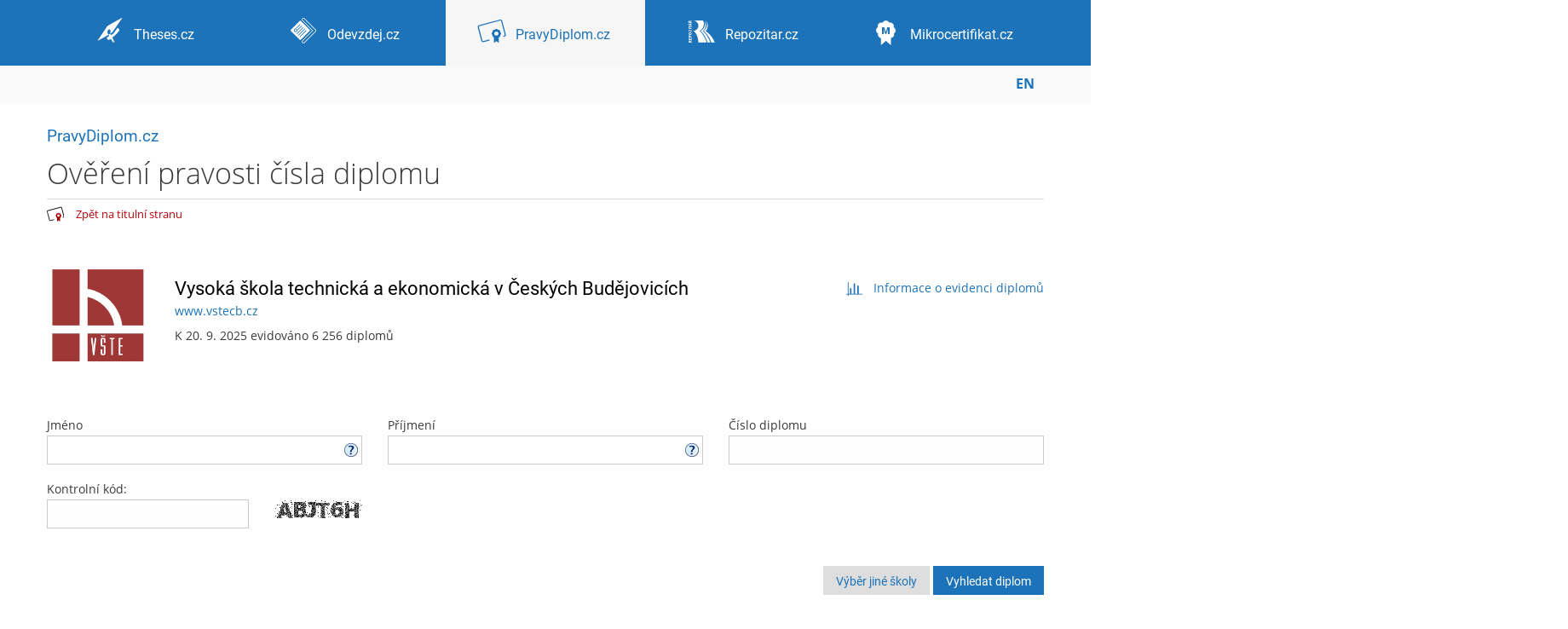

--- FILE ---
content_type: text/html; charset=utf-8
request_url: https://pravydiplom.cz/skola/vysoka-skola-technicka-a-ekonomicka-v-ceskych-budejovicich/skola?zoomy_is=1
body_size: 5815
content:
<!DOCTYPE html>
<html class="no-js" lang="cs">
<head>
<meta content="text/html; charset=utf-8" http-equiv="Content-Type">
<meta content="IE=edge" http-equiv="X-UA-Compatible">
<meta content="width=device-width, initial-scale=1" name="viewport">
<title>Ověření pravosti čísla diplomu</title>
<link href="/favicon.ico" rel="icon" sizes="32x32">
<link href="/favicon.svg" rel="icon" type="image/svg+xml">
<link href="/css/r6/foundation.min.css?_v=ab3b2b3" media="screen,print" rel="stylesheet" type="text/css">
<link href="/css/r/icons/foundation-icons.css?_v=d866a73" media="screen,print" rel="stylesheet" type="text/css">
<link href="/css/r6/prvky.css?_v=bf802ce" media="screen,print" rel="stylesheet" type="text/css">
<link href="/css/r6/r6.css?_v=5b36b59" media="screen,print" rel="stylesheet" type="text/css">
<link href="/css/r6/r6-print.css?_v=d1a07b2" media="print" rel="stylesheet" type="text/css">
<link href="/css/pd/r6.css?_v=12327de" media="screen,print" rel="stylesheet" type="text/css">
<script src="/js/r6/jquery.js?_v=3736f12"></script>
<script src="/js/error.js?_v=e23fead"></script>
<script src="/js/r6/foundation.js?_v=a06b727"></script>
</head>
<body class="cs noauth skola_pd">
<main id="content" class="">
	<div id="zdurazneni-sticky" class="zdurazneni-sticky print-hide" role="alert" aria-atomic="true"></div>
	<div id="rows_wrapper">
		<div class="foundation-design-z">
			<div id="nase_systemy">
	<div class="row collapse">
	<div class="column">
		<div class="th-logo"><a href="https://theses.cz"><i class="isi-theses isi-inline" aria-hidden="true"></i><span class="show-for-840">Theses.cz</span></a></div></div><div class="column">
		<div class="od-logo"><a href="https://odevzdej.cz"><i class="isi-odevzdej isi-inline" aria-hidden="true"></i><span class="show-for-840">Odevzdej.cz</span></a></div></div><div class="column">
		<div class="pd-logo active"><a href="https://pravydiplom.cz"><i class="isi-pravydiplom isi-inline" aria-hidden="true"></i><span class="show-for-840">PravyDiplom.cz</span></a></div></div><div class="column">
		<div class="re-logo"><a href="https://repozitar.cz"><i class="isi-repozitar isi-inline" aria-hidden="true"></i><span class="show-for-840">Repozitar.cz</span></a></div></div><div class="column">
		<div class="mc-logo"><a href="https://mikrocertifikat.cz"><i class="isi-mikrocertifikat isi-inline" aria-hidden="true"></i><span class="show-for-840">Mikrocertifikat.cz</span></a></div></div>
	</div>
</div>

			<div id="sticky_panel" >
	<div class="row">
		<div class="column">
			<div class="ikony">
				<a href="/"><div class="user_home"></div></a>
				<span><a href="/skola/vysoka-skola-technicka-a-ekonomicka-v-ceskych-budejovicich/skola?lang=en;zoomy_is=1" class="sticky-item prepinac-jazyk jazyk-en" aria-label="switches IS into English" title="switches IS into English" >EN</a></span>
			</div>
		</div>
	</div>
</div>

			
			
			<header class='hlavicka row' id='hlavicka'><div class='column'><h3><a href='/'>PravyDiplom.cz</a></h3></div></header>
			<div id="app_header_wrapper" class="row align-justify show-for-medium">
	<div class="medium-12 column">
		<h1 id="app_header"><div class="large-9 xlarge-9"><span id="app_name">Ověření pravosti čísla diplomu</span></div></h1>
	</div>
	<div class="shrink column">
		<div id="app_header_image"></div>
	</div>
</div>

<div class="row">
	<div class="column">
		<div id="app_menu" class="empty">
			
		</div>
	</div>
</div>
			<div id="drobecky" class="row"><div class="column"><span class="wrap"><a href="/" title="Informační systém PravyDiplom.cz" class="drobecek_logo"> </a><a href="/" class="drobecek_app pl-1" accesskey="0">Zpět na titulní stranu</a></span></div></div>
			<!--[if lt IE 9]><div id="prvek_2417070" class="zdurazneni varovani ie_warning"><h3 class="zdurazneni-nadpis">Varování:</h3><h3>Váš prohlížeč Internet Explorer je zastaralý.</h3><p>Jsou známa bezpečnostní rizika a prohlížeč možná nedokáže zobrazit všechny prvky této a dalších webových stránek.</p></div><![endif]-->
		</div>
		<main id="app_content" role="main"><div class="row hledat_hlavicka_skoly">
	<div class="small-3 medium-shrink column"><img src="/system/dej_logo_skoly?id=56" alt="Vysoká škola technická a ekonomická v Českých Budějovicích" class="skola_logo" /></div>
	<div class="pt-1 column"><h2 class="mb-0">Vysoká škola technická a ekonomická v Českých Budějovicích</h2><p class="mb-05"><a href="https://www.vstecb.cz/">www.vstecb.cz</a></p><p class="">K 20. 9. 2025 evidováno 6 256 diplomů</p></div>
	<div class="small-12 large-shrink pt-1 evidence_info_col column"><a href="#" data-open="prvek_9724301"><i class="isi-graf isi-large-right" aria-hidden="true"></i>Informace o&nbsp;evidenci diplomů</a></div>
</div>
<div id="prvek_9724301" role="region" class="reveal large" data-append-to=".foundation-design-z:first" data-reveal="">
	<div class="row">
		<div  class="column reveal-content">
			<h2 class='mb-2'><i class='isi-graf' aria-hidden='true'></i>Informace k evidenci diplomů VŠTE ČB na PravyDiplom.cz</h2><p>Vysoká škola technická a ekonomická v Českých Budějovicích eviduje čísla diplomů v PravyDiplom.cz od roku 2010.</p><h3 class="h4 mt-2">Počet evidovaných diplomů v&nbsp;jednotlivých letech</h3><div class="modal_graf_diplomu_orezobal"><div class="graf"><div id="prvek_3473952" style=></div></div>
</div><div class="mt-2 text-right"><a href="#" data-close class="button">Zpět</a></div>
		</div>
	</div>
	<div class="modal-btns"><button class="close-button" type="button" aria-label="Zavřít" data-close><span aria-hidden="true">&times;</span></button></div>
</div>
<form method="post" action="/skola/vysoka-skola-technicka-a-ekonomicka-v-ceskych-budejovicich/skola?zoomy_is=1" enctype="application/x-www-form-urlencoded" id="pd_hled_form"><div id="hledani_prvky"><div class="row row small-up-1 medium-up-2 large-up-3 pt-2"><div class="column"><label title="Jméno absolventa" class="popisek"  for="dp_i1">Jméno<INPUT TYPE=text NAME="Jméno" VALUE="" id="dp_i1" maxlength="40"></label></div><div class="column"><label title="Příjmení absolventa (v době získání diplomu)" class="popisek"  for="dp_i2">Příjmení<INPUT TYPE=text NAME="Příjmení" VALUE="" id="dp_i2" maxlength="40"></label></div><div class="column"><label  for="dp_x9999999">Číslo diplomu<INPUT TYPE=text NAME="cislo_diplomu" VALUE="" id="dp_x9999999" maxlength="50"></label></div></div><div class="row"><div class="column medium-6 large-4"><label for="CAPTCHA">Kontrolní kód:</label> <div class="row"><div class="column"><INPUT TYPE=text NAME="CAPTCHA" VALUE="" SIZE=6 MAXLENGTH=6 autocomplete="off" id="CAPTCHA"></div><div class="column shrink"> <img alt="kontrolní kód" src="/system/vstkod" class="cpt"></div></div></div></div><div class="row mt-2"><div class="column text-right"><a href="/" class="button secondary">Výběr jiné školy</a> <INPUT TYPE=submit NAME="VYHLEDAT" VALUE="Vyhledat diplom"></div></div></div></form></main>
		<div class="foundation-design-z foot_clear">
			
	<div class="row">
		
	</div>
	<footer id="paticka" class="">
		<div class="row">
			<div class="columns small-12 medium-6 paticka_logo">
	<a href="/"><img src="/pics/design/pd/r6/pravydiplom.svg" alt="Pravydiplom.cz"></a>
	<div>
		PravyDiplom.cz
		<div class="footer_about">
			Provozuje <a href="https://is.muni.cz/nas_system/" title="Fakulta informatiky Masarykovy univerzity">Fakulta informatiky MU</a>, <a href="/system">Více o PravyDiplom.cz</a>
		</div>
	<!--	<div class="ext_projekty">
<h3>Další projekty</h3>
<ul id="systemy">
<li><a class="ext_od" href="https://odevzdej.cz/" title="Systém pro odhalování plagiátů mezi VŠ závěrečnými pracemi">Odevzdej.cz</a></li>
<li><a class="ext_re" href="https://repozitar.cz/" title="Repozitář vědeckých prací">Repozitar.cz</a></li>
<li><a class="ext_th" href="https://theses.cz/" title="Vysokoškolské kvalifikační práce">Theses.cz</a></li>
<li><a class="ext_mc" href="https://mikrocertifikat.cz/" title="Mikrocertifikat">Mikrocertifikat.cz</a></li>
<li><a class="ext_is" href="https://is.muni.cz/nas_system/" title="Informační systém MU">Informační systém MU</a></li>

</ul>

</ul>
</div>
 -->
		
	</div>
</div>
<div class="columns small-6 medium-3">
	<div class="footer_podpora">
	<a href="mailto:pravydiplom@fi.muni.cz">Potřebujete poradit?</a>
	<a href="mailto:pravydiplom@fi.muni.cz" class="kont_email">pravydiplom@fi.muni.cz</a>
	
</div>

	<div class="footer_napoveda">
		<a href="/napoveda/">Nápověda</a>
		
	</div>
</div>
<div class="columns small-6 medium-3">
	<div class="footer_spravci">
	<a href="/#zapojene_skoly">Zapojené školy</a>
	<a href="/zapojeni" class="footer_about">Zapojení další školy</a>
</div>

	<div class="footer_privacy">
		<a href="/privacy">Soukromí</a>
		<a href="/system/pristupnost" class="footer_about">Přístupnost</a>
	</div>
</div>
<div class="columns small-12 large-offset-6">
	<div class="footer_zoomy">
		<a href="./skola?zoomy_is=0" rel="nofollow">Zobrazit mobilní verzi</a>
	</div>
</div>

			<div class="right-border"></div>
			<div class="left-border"></div>
		</div>
		<a href="#hlavicka" class="skip_up" title="Skočit na začátek stránky">
			Nahoru
		</a>
	</footer>

		</div>
	</div>
</main>


<script type="text/javascript" src="/js/chosen.jquery.min.js"></script>
<script type="text/javascript" src="/js/jquery.alertable.js"></script>
<script type="text/javascript">
$(document).ready(function() {
	$(".chosen-select").chosen({
		allow_single_deselect: true,
		search_contains: true,
		width: "80%",
		no_results_text: "Žádný dotaz neobsahuje: ",
	});

	$(".popisek input").focus(function() {
		var popisek = $(this).parent().attr("title");
		popisek = "<span class=popisek>"+popisek+"</span>";
//console.log('popisek'+popisek+'\n');
		$(this).after(popisek);
	}).blur(function() {
		if ($(this).next().attr("class") == "popisek") {
			$(this).next().remove();
		}
});

	$.alertable.defaults.okButton = '<button class=alertable-ok>OK</button>';
	$.alertable.defaults.cancelButton= '<button class="alertable-cancel">Zrušit</button>';

	$("#pd_hled_form").submit(function(){
		$(".sel_stitek").each(function(){			
			if ($(this).val() == '-'){
				$.alertable.alert("Chybný výběr možnosti '---'.");
				return false
			};

		});
	})
});
</script>
<style type="text/css">
#hledani_prvky label.popisek input {
    background: url("/pics/design/14/p/ico/navodek.png") no-repeat scroll 99% 50% #FFFFFF;
    padding-right: 20px;
}
#hledani_prvky label.popisek span {
    background-color: #FFFFFF;
    border: 1px solid #999999;
    box-shadow: 2px 2px 5px 0 #CDCBC3;
    display: block;
    line-height: 1.3em;
    padding: 3px 5px;
    position: absolute;
    width: 150px;
}
</style><script>jQueryF(function ($) {



});</script>

<script src="/js/is.js?_v=3ff8494"></script>
<script src="/js/jquery-ui-1.12.1-sortable-r6.min.js?_v=611662c"></script>
<script src="/js/log-kliknuto.js?_v=d448124"></script>
<script src="/js/pravydiplom.js?_v=b5ac97e"></script>
<script src="/js/grafy/plotly-latest.min.js?_v=bfc1a33"></script>
<script src="/js/grafy/d3-latest.min.js?_v=1664873"></script>
<script src="/js/grafy/grafy.js?_v=b4b5f88"></script>
<script src="/js/grafy/plotly-locale-cs.js?_v=91114f7"></script>
<script>
(function() {

"use strict";

is.Design.init({
   "svatky" : {
      "20241228" : 1,
      "20161224" : 1,
      "20070706" : 1,
      "20240706" : 1,
      "20201230" : 1,
      "20191028" : 1,
      "20260705" : 1,
      "20030501" : 1,
      "20010706" : 1,
      "20220705" : 1,
      "20170101" : 1,
      "20260403" : 1,
      "20191231" : 1,
      "20211225" : 1,
      "20160501" : 1,
      "20011230" : 1,
      "20070705" : 1,
      "20211028" : 1,
      "20251229" : 1,
      "20231225" : 1,
      "20231229" : 1,
      "20020501" : 1,
      "20260406" : 1,
      "20060705" : 1,
      "20061225" : 1,
      "20251230" : 1,
      "20041230" : 1,
      "20061117" : 1,
      "20001230" : 1,
      "20171117" : 1,
      "20231231" : 1,
      "20050706" : 1,
      "20120706" : 1,
      "20020401" : 1,
      "20260928" : 1,
      "20170705" : 1,
      "20041226" : 1,
      "20001225" : 1,
      "20071224" : 1,
      "20211229" : 1,
      "20211227" : 1,
      "20070928" : 1,
      "20221227" : 1,
      "20021223" : 1,
      "20170706" : 1,
      "20241223" : 1,
      "20071231" : 1,
      "20031028" : 1,
      "20150501" : 1,
      "20151224" : 1,
      "20041231" : 1,
      "20251228" : 1,
      "20051228" : 1,
      "20190501" : 1,
      "20161117" : 1,
      "20051028" : 1,
      "20161226" : 1,
      "20010705" : 1,
      "20170928" : 1,
      "20201028" : 1,
      "20020508" : 1,
      "20251226" : 1,
      "20060706" : 1,
      "20211230" : 1,
      "20240508" : 1,
      "20021224" : 1,
      "20230928" : 1,
      "20160508" : 1,
      "20221117" : 1,
      "20180705" : 1,
      "20171228" : 1,
      "20261228" : 1,
      "20011227" : 1,
      "20181224" : 1,
      "20220508" : 1,
      "20011117" : 1,
      "20021229" : 1,
      "20241229" : 1,
      "20121028" : 1,
      "20191117" : 1,
      "20071230" : 1,
      "20190101" : 1,
      "20230706" : 1,
      "20040705" : 1,
      "20191226" : 1,
      "20011231" : 1,
      "20221028" : 1,
      "20050501" : 1,
      "20221224" : 1,
      "20120409" : 1,
      "20161028" : 1,
      "20020706" : 1,
      "20261117" : 1,
      "20240705" : 1,
      "20231228" : 1,
      "20001224" : 1,
      "20070101" : 1,
      "20051227" : 1,
      "20061228" : 1,
      "20211228" : 1,
      "20190706" : 1,
      "20220418" : 1,
      "20180501" : 1,
      "20171224" : 1,
      "20250421" : 1,
      "20040928" : 1,
      "20241231" : 1,
      "20250101" : 1,
      "20020928" : 1,
      "20171225" : 1,
      "20021028" : 1,
      "20210402" : 1,
      "20190705" : 1,
      "20210101" : 1,
      "20230410" : 1,
      "20161227" : 1,
      "20150406" : 1,
      "20021230" : 1,
      "20051224" : 1,
      "20241224" : 1,
      "20181028" : 1,
      "20070508" : 1,
      "20040101" : 1,
      "20040412" : 1,
      "20060101" : 1,
      "20150101" : 1,
      "20050328" : 1,
      "20160706" : 1,
      "20200928" : 1,
      "20241225" : 1,
      "20001231" : 1,
      "20181225" : 1,
      "20240501" : 1,
      "20251028" : 1,
      "20031224" : 1,
      "20001229" : 1,
      "20171223" : 1,
      "20151226" : 1,
      "20261224" : 1,
      "20041117" : 1,
      "20171230" : 1,
      "20261226" : 1,
      "20021117" : 1,
      "20191225" : 1,
      "20001226" : 1,
      "20010501" : 1,
      "20180402" : 1,
      "20121225" : 1,
      "20181231" : 1,
      "20260706" : 1,
      "20050101" : 1,
      "20120928" : 1,
      "20221229" : 1,
      "20051226" : 1,
      "20031117" : 1,
      "20210501" : 1,
      "20060508" : 1,
      "20250705" : 1,
      "20151028" : 1,
      "20261229" : 1,
      "20171226" : 1,
      "20241227" : 1,
      "20021231" : 1,
      "20160705" : 1,
      "20260101" : 1,
      "20200410" : 1,
      "20250501" : 1,
      "20031226" : 1,
      "20050928" : 1,
      "20221231" : 1,
      "20010508" : 1,
      "20210405" : 1,
      "20191228" : 1,
      "20061230" : 1,
      "20191223" : 1,
      "20221230" : 1,
      "20150706" : 1,
      "20221228" : 1,
      "20190508" : 1,
      "20030928" : 1,
      "20160328" : 1,
      "20071227" : 1,
      "20251224" : 1,
      "20231230" : 1,
      "20220928" : 1,
      "20170501" : 1,
      "20160928" : 1,
      "20020705" : 1,
      "20251227" : 1,
      "20210508" : 1,
      "20151225" : 1,
      "20230705" : 1,
      "20191227" : 1,
      "20200101" : 1,
      "20201225" : 1,
      "20041028" : 1,
      "20211117" : 1,
      "20151117" : 1,
      "20230407" : 1,
      "20210706" : 1,
      "20150928" : 1,
      "20240329" : 1,
      "20240928" : 1,
      "20210705" : 1,
      "20250928" : 1,
      "20030101" : 1,
      "20261225" : 1,
      "20030421" : 1,
      "20150705" : 1,
      "20251117" : 1,
      "20231117" : 1,
      "20071229" : 1,
      "20220415" : 1,
      "20051117" : 1,
      "20120501" : 1,
      "20181226" : 1,
      "20071117" : 1,
      "20170414" : 1,
      "20161230" : 1,
      "20061226" : 1,
      "20071225" : 1,
      "20121224" : 1,
      "20161225" : 1,
      "20020101" : 1,
      "20231028" : 1,
      "20251231" : 1,
      "20030508" : 1,
      "20241230" : 1,
      "20151227" : 1,
      "20201229" : 1,
      "20150508" : 1,
      "20231227" : 1,
      "20221225" : 1,
      "20191224" : 1,
      "20161223" : 1,
      "20261028" : 1,
      "20250508" : 1,
      "20060417" : 1,
      "20001228" : 1,
      "20061028" : 1,
      "20231224" : 1,
      "20180508" : 1,
      "20171227" : 1,
      "20201226" : 1,
      "20030706" : 1,
      "20011224" : 1,
      "20200705" : 1,
      "20260501" : 1,
      "20051225" : 1,
      "20121223" : 1,
      "20260508" : 1,
      "20221226" : 1,
      "20181230" : 1,
      "20200508" : 1,
      "20211231" : 1,
      "20001028" : 1,
      "20120705" : 1,
      "20051229" : 1,
      "20220101" : 1,
      "20050705" : 1,
      "20011226" : 1,
      "20040508" : 1,
      "20040706" : 1,
      "20031225" : 1,
      "20041224" : 1,
      "20010416" : 1,
      "20220501" : 1,
      "20171028" : 1,
      "20190928" : 1,
      "20211224" : 1,
      "20161228" : 1,
      "20071028" : 1,
      "20201228" : 1,
      "20201231" : 1,
      "20200413" : 1,
      "20250706" : 1,
      "20011228" : 1,
      "20040501" : 1,
      "20181227" : 1,
      "20041227" : 1,
      "20120508" : 1,
      "20160101" : 1,
      "20151229" : 1,
      "20021225" : 1,
      "20120101" : 1,
      "20070501" : 1,
      "20041225" : 1,
      "20261230" : 1,
      "20170508" : 1,
      "20170417" : 1,
      "20181117" : 1,
      "20121226" : 1,
      "20171229" : 1,
      "20010101" : 1,
      "20121117" : 1,
      "20190422" : 1,
      "20191229" : 1,
      "20211226" : 1,
      "20041229" : 1,
      "20021226" : 1,
      "20180330" : 1,
      "20210928" : 1,
      "20071228" : 1,
      "20160325" : 1,
      "20251225" : 1,
      "20261231" : 1,
      "20180928" : 1,
      "20230501" : 1,
      "20061227" : 1,
      "20241117" : 1,
      "20241028" : 1,
      "20011028" : 1,
      "20241226" : 1,
      "20230101" : 1,
      "20071226" : 1,
      "20230508" : 1,
      "20021227" : 1,
      "20171231" : 1,
      "20180706" : 1,
      "20060501" : 1,
      "20050508" : 1,
      "20201117" : 1,
      "20061224" : 1,
      "20201224" : 1,
      "20191230" : 1,
      "20051230" : 1,
      "20220706" : 1,
      "20151230" : 1,
      "20070409" : 1,
      "20011229" : 1,
      "20250418" : 1,
      "20240401" : 1,
      "20151228" : 1,
      "20180101" : 1,
      "20151231" : 1,
      "20240101" : 1,
      "20060928" : 1,
      "20181229" : 1,
      "20010928" : 1,
      "20190419" : 1,
      "20021228" : 1,
      "20161231" : 1,
      "20030705" : 1,
      "20001227" : 1,
      "20061229" : 1,
      "20151223" : 1,
      "20200501" : 1,
      "20231226" : 1,
      "20181228" : 1,
      "20200706" : 1,
      "20261227" : 1,
      "20011225" : 1,
      "20041228" : 1,
      "20161229" : 1
   },
   "session" : {
      "vidim_kazdeho" : null,
      "pouzit_neoverene_udaje" : null,
      "debug" : 1,
      "skola_zkratka" : "PravyDiplom.cz",
      "login" : null,
      "auth" : "",
      "ekurz" : false,
      "lang" : "cs",
      "is_design_z" : "",
      "session_id" : "1475690092",
      "sn" : "/index.pl",
      "uco" : null,
      "skola_id" : "pd",
      "cgipar" : {},
      "server_time" : "17. 1. 2026 16:37:35",
      "is_muni_cz" : "pravydiplom.cz",
      "remote_user" : null,
      "w_log_id" : "1813955618"
   },
   "js_init" : [
      {
         "method" : "init",
         "params" : [],
         "module" : "PravyDiplom"
      },
      {
         "method" : "init",
         "params" : [
            {
               "data" : {
                  "trace1" : {
                     "color" : "#1d73b9",
                     "x" : [
                        "2010",
                        "2011",
                        "2012",
                        "2013",
                        "2014",
                        "2015",
                        "2016",
                        "2017",
                        "2018",
                        "2019",
                        "2020",
                        "2021",
                        "2022",
                        "2023",
                        "2024",
                        "2025"
                     ],
                     "name" : "Počet diplomů",
                     "y" : [
                        208,
                        126,
                        250,
                        355,
                        505,
                        505,
                        553,
                        544,
                        513,
                        392,
                        350,
                        411,
                        286,
                        456,
                        383,
                        419
                     ]
                  }
               },
               "options" : {
                  "y" : {},
                  "legend" : false
               },
               "id" : "prvek_3473952"
            }
         ],
         "module" : "BarChart"
      },
      {
         "module" : "HashNavigation",
         "method" : "init",
         "params" : []
      },
      {
         "module" : "Forms",
         "method" : "init",
         "params" : []
      },
      {
         "module" : "Design",
         "method" : "init_header",
         "params" : []
      },
      {
         "params" : [],
         "method" : "init_toolkit",
         "module" : "Design"
      }
   ],
   "ldb" : {
      "modal_full" : "Na celou obrazovku",
      "chyba_503" : "Aplikace je dočasně nedostupná pro zvýšenou zátěž systému.",
      "byl_jste_odhlasen_zavrit" : "Zavřít",
      "byl_jste_odhlasen" : "Byl jste odhlášen.",
      "chyba" : "Došlo k chybě, operaci opakujte nebo obnovte stránku.",
      "byl_jste_odhlasen_prihlasit" : "Přihlásit"
   }
}
);
})();
</script>

</body>
</html>


--- FILE ---
content_type: text/css; charset=utf-8
request_url: https://pravydiplom.cz/css/pd/r6.css?_v=12327de
body_size: 7065
content:
#app_header_image { display: none; }

/* Color replacement z r6.css */
/* r6.css */
:root {
	--primary: #1d73b9;
	--btn-prim: #1d73b9;
	--primary-hover: #0e5691;
	--secondary: #bb020a;

	/* PD proměnné */
	--info-kolecko: var(--secondary);
}

h2, h3 { color: #000; }
a { color: var(--primary); }
a:focus, a:hover { color: var(--primary-hover); }
.app-heading a.app-heading-ico:hover { color: var(--primary); }
.dulezite {
  background-color: #F6A514;
	border: 1px solid #636363;
}
.dulezite::before { background: var(--primary); }
#header_oblibene #oblibene h5, #header_oblibene #sledovane h5 { color: var(--primary); }
#header_oblibene .oblibene-strankovani a.isi-star:hover, #header_oblibene .oblibene-strankovani a.isi-heart:hover { color: #2b90bc; }
#header_oblibene .oblib_sled p { color: #2b90bc; }
#user_panel.bgr { box-shadow: 1px 1px 7px 1px rgba(0,0,0,.07); }
#sticky_panel:not(.bgr) {
	background-color: rgba(248,248,248,.85) !important;
	border-color: #f2f2f2 !important;
}
#sticky_panel.sticky_panel_myuco { background-color: rgba(242, 193, 191, 0.9); }
.is-prepinac { color: var(--primary); }
#user_panel .ikony > i, #user_panel .ikony .prepinac-jazyk { color: var(--primary); }
#user_panel .ikony > i.nok, #user_panel .ikony .prepinac-jazyk.nok { border-bottom: 1px solid red; }
#user_panel .ikony > i:hover, #user_panel .ikony .prepinac-jazyk:hover { color: #2b90bc; }
#user_panel .ikony > i.fi-power:hover { color: #f9461c; }
#user_panel .jmeno_myuco { color: #c91717; }
#user_panel .jmeno:hover, #user_panel .jmeno:active, #header_menu .items .ikony .jmeno_small:hover, #header_menu .items .ikony .jmeno_small:active { color: var(--primary); }
#is_logout .odhlasit_vse label:hover { color: #2b90bc; }
ul.is-switch ul.menu button:hover a { color: #002265; }
ul.is-switch ul.menu .zapamatat label:hover { color: #2b90bc; }
#prepinace > ul > li > a:hover { color: var(--primary); }
#prepinace > ul > li > a:after { border-top-color: var(--primary); }
#drobecky a:hover, #drobecky a:active { color: var(--secondary); }
#drobecky .drobecek_app { color: var(--secondary); }
#drobecky .sponka:hover, #app_header .sponka:hover { 	color: #2b90bc;}
.motiv-titulka .app_header_motiv_switch {	color: var(--primary); }
.reveal { border-top: 3px solid var(--primary); }
.reveal h2 > i { color: var(--primary); }
#motiv_reveal button { color: var(--primary); }
#motiv_reveal label { color: var(--primary); }
#motiv_reveal label:hover img.motiv_reveal_nahled { border-color: #2b90bc; }
.noauth #app_content_row, #app_content {
	min-height: calc(100vh - 281px - 271px);
}
@media screen and (min-width: 64em) {
	.noauth #app_content_row, #app_content {
		min-height: calc(100vh - 281px - 257px);
	}
}
@media screen and (max-width: 39.9375em) {
	.noauth #app_content_row, #app_content {
		min-height: auto;
	}
}
footer { 
	color: var(--primary);
	border-top: 1px solid #f9f9f9;
}
footer .skip_up, .noauth footer .skip_up {
	background: var(--primary) !important;
}
footer .skip_up::before, .noauth footer .skip_up::before {
	border-color: transparent transparent var(--primary) transparent !important;
}
#left_menu div.items a.domu:hover, #header_menu ul.items a.domu:hover, #left_menu div.items a:hover, #header_menu ul.items a:hover { color: var(--primary); }
#app_menu { background-color: var(--primary); }

#app_menu_items > .polozka:hover, #app_menu_items > .polozka:active, #app_menu_items > .polozka.active {
	background-color: #b2c3db;
	color: var(--primary);
}
#app_menu_small > li:hover > a:after, #app_menu_small > li:active > a:after { 	border-top-color: var(--primary); }
#app_menu_small > li:hover > a, #app_menu_small > li:active > a {
	color: var(--primary);
	background-color: #b2c3db;
}
#app_menu_small .is-dropdown-submenu li .polozka:hover, #app_menu_small .is-dropdown-submenu li .polozka:active { background-color: #b2c3db; }
#app_menu_small .is-dropdown-submenu li *:hover { background-color: #b2c3db !important; }
#dulezite { border-bottom: 1px solid #f0c3c3; }
#dulezite .nadpis { color: #aa0000; }
#dulezite > .dulezite_data, .dulezite_data {
  color: #aa0000;
  border-top: 1px solid #f0c3c3;
}
.dulezite_data .sprava a { color: #aa0000; }
#vyhledavani_reklamace { border-top: 3px solid var(--primary); }
.search-dropdown .cast-sipka a:hover { color: var(--primary); }
.search-dropdown .ds_vysledek:not(.bez-podbarveni):hover, .search-dropdown .aplikace:hover { background-color: #e1f4f9; }
.search-dropdown .ds_vysledek .podnadpis a:hover { color: var(--primary); }
.search-dropdown .ds_vysledek.selected, .search-dropdown .aplikace.selected {	background-color: #e1f4f9; }
.is_input_x { color: var(--primary); }
.naseptavac-submit { background-color: var(--primary) !important; }

.barva1 { color: var(--primary); }
.barva2 { color: #2b90bc; }
.barva3 { color: #c91717; }
.barva4 { color: #fc9603; }
.barva5 { color: #00a1de; }
.barva6 { color: #16a3ae; }
.barva7 { color: #8430a0; }
.barva8 { color: #7f0d0a; }
.barva9 { color: #fccd06; }
.barvath {color: var(--primary) !important; }

.bgbarva1 { background-color: var(--primary); }
.bgbarva2 { background-color: #2b90bc; }
.bgbarva3 { background-color: #c91717; }
.bgbarva4 { background-color: #fc9603; }
.bgbarva5 { background-color: #00a1de; }
.bgbarva6 { background-color: #16a3ae; }
.bgbarva7 { background-color: #8430a0; }
.bgbarva8 { background-color: #7f0d0a; }
.bgbarva9 { background-color: #fccd06; }
.bgbarvath { background-color: var(--primary) !important; }

.borderbarva1 { border-color: var(--primary) !important; }
.borderbarva2 { border-color: #2b90bc !important; }
.borderbarva3 { border-color: #c91717 !important; }
.borderbarva4 { border-color: #fc9603 !important; }
.borderbarva5 { border-color: #00a1de !important; }
.borderbarva6 { border-color: #16a3ae !important; }
.borderbarva7 { border-color: #8430a0 !important; }
.borderbarva8 { border-color: #7f0d0a !important; }
.borderbarva9 { border-color: #fccd06 !important; }
.borderbarvath { border-color: var(--primary) !important; }

.orbit-bullets button { border: 1px solid var(--primary); }
.orbit-bullets button.is-active, .orbit-bullets button:hover { background-color: var(--primary); }
.datepicker td span.active, .datepicker td.active.day, .datepicker td.active.year { background: var(--primary)!important; }
.tile-box > * { border-top: 3px solid var(--primary); }
.tile-box > .tile-button:hover {
   border-top: 3px solid #2b90bc;
}
body.noauth #sticky_panel {
	background-color: #f9f9f9;
	border-color: #f2f2f2;
}
body.noauth #sticky_panel .ikony .sticky-icon:not(.isi-postava), body.noauth #sticky_panel .ikony .prepinac-jazyk {
	border-right: 1px solid #999;
}
/* prvky.css */

/* 1. */
.button-group > span > .hollow.button.vybrano,
.button-group > .hollow.button.vybrano,
.button-group > span > .hollow.button:hover,
.button-group > .hollow.button:hover {
	outline: var(--primary) solid 2px !important;
}

/* 2. */
.button-group > span > .hollow.button.vybrano.tiny,
.button-group > .hollow.button.vybrano.tiny,
.button-group > span > .hollow.button.tiny:hover,
.button-group > .hollow.button.tiny:hover {
	background-color: var(--primary);
}
/* 3. */
.button-group > span > .button.vybrano.tiny,
.button-group > .button.vybrano.tiny,
.button-group > span > .button.tiny:hover,
.button-group > .button.tiny:hover {
	color: var(--primary);
	border: 1px solid var(--primary);
}
[type=button], [type=submit], button, .button {
        background-color: var(--primary);
}
button:focus, button:hover, .button:hover, .button:focus,
[type=button]:hover, [type=submit]:hover {
        background-color: var(--primary-hover);
}
.button.secondary {
	color: var(--primary);
}
.button.secondary:hover,
.button.secondary:focus {
	color: var(--primary);
}
.button.hollow.disabled,
.button.hollow.disabled:hover {
	color: var(--primary);
}
.button.hollow,
.button.hollow.primary,
.lehky-button.button.hollow.primary,
input[type=submit].button.hollow {
	border: 1px solid var(--primary);
	color: var(--primary);
}
.button.hollow:hover,
.button.hollow.primary:hover,
.lehky-button.button.hollow.primary:hover,
input[type=submit].button.hollow:hover{
	box-shadow: 0px 0px 2px var(--primary-hover);
	border-color: var(--primary-hover) !important;
	outline-color: var(--primary-hover) !important;
	color: var(--primary-hover);
}
.border-1mu {
	border: 1px solid var(--primary);
}
.modra-cara-horizont {
	border: solid var(--primary);
}
.navodek {
        color: #037f1a;
}
.durazne, .durazne a, .durazne a:hover {
	color: #c60f13;
}
.highlight, .highlight a, .highlight a:hover {
	background-color: #fcf3cb;
}
.data1 td.durazne {
	background-color: #D8EBF1;
}
.tabs-title>a:focus, .tabs-title>a[aria-selected=true] {
	box-shadow: 0 3px 0 var(--primary) inset;
}
.accordion-title { box-shadow: -4px 0 0 0 var(--primary); }
.box-na-tlacitka { border: 1px solid var(--primary); }
.povinna_polozka, .pp {	color: #c60f13; }

table.data1 th {
	border: 1px solid #93a3c5;
	background-color: #e5e9f1;
}
table.ohraniceni tr:hover { outline: 1px solid var(--primary); }
table.data3 tr.vyrazne { background-color: #e5e9f1; }
table.data3 tr.vyrazne.durazne {	background-color: #ccd7ed; }
table.data3.vyrazne tr.vyrazne td::before { border-top: 1px solid #e5e9f1; }
table.data3.bordered {
	border-top: 1px solid #bfc8dd;
	border-bottom: 1px solid #bfc8dd;
}
table.data3.table-bgbarvadoplnkova tr td, table.data3.table-bgbarvadoplnkova tr th {
	background-color: var(--bgbarvadoplnkova-svetla);
}
div.data4 {
	border-top: 1px solid var(--primary);
	border-bottom: 1px solid var(--primary);
}

span.tg1, span.tg2, span.tg3,
span.tg4, span.tg5, span.label {
	background-color: #ebcd79; }

span.tg2 {
	background-color: #efd792;
}

span.tg3 {
	background-color: #f3e0ab;
}

span.tg4 {
	background-color: #f6e8c0;
}

span.tg5 {
	background-color: #f8eccc;
}
.progress-meter { background-color: #2b90bc; }
.aktivni > .cislo-krok { color: #6078A9; }
.obalujici-krok a {	color: #277600; }
.krok.predchozi {	border: 1px solid #277600; }
.obalujici-krok a {	color: #277600; }
.krok.aktivni {
	border: 1px solid var(--primary);
	background-color: var(--primary);
}
.form-error.is-visible .form-error-text {
	background-color: #c91717;
}
div[data-abide-error] div.zdurazneni {
	border: 1px solid #f9d7d4;
	background-color: #f9d7d4;
}

div[data-abide-error] div.zdurazneni h3::before { color: #fc0606; }
label > .help-text {	color: #277600; }

.email-neprichazi a:hover {	color: var(--primary); }

.file-upload {
	box-shadow: -2px 0px 0px 0px var(--primary);
}

.ve-vyvoji {	background-color: #fddf7c; }

.strankovani span.active { border: 3px solid var(--primary); }
.strankovani a, .strankovani button { color: var(--primary); }
.strankovani a:hover, .strankovani button:hover { border: 1px solid var(--primary); }
.button_wrapper_outer2 > i { color: #037f1a; }
.button_wrapper_outer > button { color: #037f1a; }
.button_wrapper_outer > button:hover { color: rgb(3, 127, 26); }
.dp-svatek, .dp-vikend { color: #c60; }
.povinne { color: #c91717; }

.radio-group-toolbar [class*="isi-"] {
	color: var(--primary);
}

.radio-group-toolbar [class*="isi-"]:hover {
	color: #002265;
}
.is-invalid-label + .radio-group-box {
	border: 1px solid rgb(201, 23, 23);
}
.submit-bez-vizualu {
	color: var(--primary); }

.submit-bez-vizualu:hover { color: var(--primary); }

.is-invalid-input:not(:focus)::placeholder {
	color: #c98f8f;
}

.chosen-container .chosen-results li.highlighted {
  background-color: #3875d7;
  background-image: -webkit-gradient(linear, 50% 0%, 50% 100%, color-stop(20%, #3875d7), color-stop(90%, #2a62bc));
  background-image: -webkit-linear-gradient(#3875d7 20%, #2a62bc 90%);
  background-image: -moz-linear-gradient(#3875d7 20%, #2a62bc 90%);
  background-image: -o-linear-gradient(#3875d7 20%, #2a62bc 90%);
  background-image: linear-gradient(#3875d7 20%, #2a62bc 90%);
  color: #fff;
}
.chosen-container .chosen-results li em {
	background-color: #fcf3cb;
}
.orbit-container > button:active, .orbit-container > button:focus {
	background-color: var(--primary);
}

.orbit-container > button:hover {
	background-color: var(--primary-hover);
}
.drag_drop_target_active {
	background-color: #ecf6e6 !important;
	border-color: #037f1a !important;
}
.hvezdicka-oblibene {
	color: #f6a514;
}
.multiurovne .uroven .polozka .polozka {
	 box-shadow: -3px 0px 0px 0px var(--primary);
}
/* fmgr.css replace*/
.fmgr_main #kontextove_menu a {
	color: var(--primary);
}
.fmgr_main #kontextove_menu a:hover, .fmgr_main #kontextove_menu a:active {
	color: var(--primary-hover);
}
/* napoveda.css replace */
.accordion figcaption span.cislo {
	background-color: var(--primary) !important;
}
/* 
 *
 * KONEC - Color replacement v r6.css 
 *
 */

/* Hlavička */

/*červený čtvereček ve sticky liště už nechceme
 * @media screen and (min-width: 40em) {
	#sticky_panel:not(.bgr) div.ikony::before {
		content: '';
		display: block;
		float: left;
		background-color: var(--primary);
		width: 45px;
		height: 45px;
		margin-top: -.71428rem;
	}
}*/
#sticky_panel .ikony > i,
#sticky_panel .ikony .prepinac-jazyk,
#sticky_panel .prihlaseni {
	border-right: 1px solid #999 !important;
	text-align: center;
	color: var(--primary) !important;
}
#sticky_panel .ikony a i {
	color: var(--primary);
}
#sticky_panel .ikony > i:hover,
#sticky_panel .ikony .prepinac-jazyk:hover,
#sticky_panel a:hover,
#sticky_panel a:hover i {
	color: #2b90bc !important;
}
#sticky_panel .ikony > i {
	width: 3.2rem;
	padding-left: .375rem;
	padding-right: .375rem;
}
#sticky_panel .prihlaseni,
#sticky_panel .prihlaseni_eduid {
	padding-left: 1rem;
	padding-right: 1.3rem;
	font-size: 1.07142rem;
	display: inline-block;
	height: 1.85714rem;
	vertical-align: -3px;
}
#sticky_panel .prihlaseni::before,
#sticky_panel .prihlaseni_eduid::before {
	display: inline-block;
	text-decoration: none;
	font-size: 1.85714rem;
	vertical-align: -6px;
	margin-right: .3rem;
}
.auth #sticky_panel .ikony i.isi-power {
	border-right: none !important;
}
@media screen and (max-width: 39.9375em) {
	.auth #sticky_panel .ikony > i.prepinac-vyhl {
		border-right: none !important;
	}
	#sticky_panel .prihlaseni::before,
	#sticky_panel .prihlaseni_eduid::before {
		display: none;
	}
	#sticky_panel .prihlaseni,
	#sticky_panel .prihlaseni_eduid {
		padding-left: .3rem;
		padding-right: .3rem;
	}
}
#user_panel .ikony > i, #user_panel .ikony .prepinac-jazyk {
    border-right: 1px solid #999;
/*    color: #002776;*/
    background-color: rgba(255,255,255,0.8);
    display: inline-block;
    line-height: 1.5rem;
    vertical-align: middle;
    text-decoration: none;
    font-weight: bold;
    padding-left: .375rem;
    padding-right: .375rem;
    cursor: pointer;
    width: 3.2rem;
    text-align: center;
    float: none !important;
    font-size: 1.14em;
    vertical-align: middle;
    height: 1.7rem;
}
#user_panel .ikony > i, #user_panel .ikony .prihlaseni, #user_panel .ikony .prihlaseni_eduid {
    border-right: 1px solid #999;
    display: inline-block;
    line-height: 1.5rem;
    vertical-align: middle;
    text-decoration: none;
    font-weight: bold;
    padding-left: .375rem;
    padding-right: .375rem;
    cursor: pointer;
    text-align: center;
    float: none !important;
    font-size: 1.14em;
    vertical-align: middle;
    height: 1.7rem;
}
#sticky_panel.bgr {
    top: 0px;
}

#app_header > .xlarge-9 { /* úprava nadpisu v hlavičce, aby byl roztáhlý na celou šířku */
	flex: 0 0 100%;
	max-width: 100%;
}

#app_header_image::after {
	display: none !important;
}
#drobecky {
	margin-top: 0;
}
#drobecky .column {
	margin-top: -1rem;
	margin-bottom: 1rem;
}
#drobecky a.drobecek_logo, #drobecky span.drobecek_logo {
       display: inline-block;
       width: 1.5em;
       height: 1.5em;
       background: rgba(0,0,0,0) url(/pics/design/pd/r6/pravydiplom.svg) no-repeat scroll center bottom / contain;
       margin-bottom: -5px;
}
#hlavicka {
	padding-top: 70px;
	padding-bottom: 0;
}
#hlavicka h3,
#hlavicka h3 a {
	color: var(--primary);
	margin-bottom: 0;
}
#hlavicka h3 a {
	text-decoration: none;
}

h1 #app_name {
	font-family: Open Sans,Arial,sans-serif;
	font-weight: 300;
}
.motiv-titulka h1 #app_name {
	font-size: 3.285714rem; /* 46px */
	display: inline-block;
	max-width: 30rem;
	white-space: normal;
	padding-bottom: .8571428rem; /* 12px */
	line-height: 1.369565;
	margin-top: .5rem;
}

@media screen and (max-width: 39.9375em) { /* na small necháváme nadpis */
	#app_header_wrapper.show-for-medium {
		display: flex !important /* Na PD nemáme drobečky, tak musíme nechat zobrazené */
	}
	h1 #app_name {
		white-space: normal;
		font-size: 1.8rem;
	}
}
@media screen and (max-width: 383px) {
	.motiv-titulka h1 #app_name {
		font-size: 2.5rem;
		max-width: 19rem;
	}
}

.hlavicka .stitek {

    background-image: url(/pics/design/pd/r6/pravydiplom.svg);
    background-repeat: no-repeat;
	padding: 0;
    width: 250px;
    height: 75px;
	max-width: initial;
	min-width: initial;
	margin-top: 0 !important;
}

/* design  */
.pv-4 {
        padding-top: 4rem;
        padding-bottom: 4rem;
}
#content.motiv-titulka {
	background: #fff url('/pics/design/pd/r6/pravydiplom_noauth_bg.jpg') no-repeat;
	background-size: 1420px auto;
	background-position: calc(50% + 691px) 0px;
}
.noauth #app_menu {
	background-color: #dadada;
}
#app_header_image {
	display: none;
}
@media screen and (min-width: 64em) {
	#content:not(.motiv-titulka) #app_header_image {
		display: block;
		background-image: url('/pics/design/pd/r6/pravydiplom_noauth_bg.jpg');
		background-position: 35px bottom;
		background-size: auto 252px;

		background-image: none;
	}
}

/* Patička */

footer > .row {
    background-image: none;
    background-position: left bottom;
    background-repeat: no-repeat;
}

footer .paticka_logo > a, footer .paticka_logo > span {
	width: 4rem;
	background-image: none !important;
}
footer .paticka_logo {
	color: #474747;
}

footer div[class*="footer_"]::before {
        font-family: "is-icons";
	width: 31px;
}
footer div.footer_podpora::before { content: "\73"; } /* isi-mail */
footer div.footer_napoveda::before { content: "\4b"; } /* isi-napoveda-2 */
footer div.footer_faq::before { content: "\e097"; } /* isi-info-4 */
footer div.footer_spravci::before { content: "\e021"; } /* isi-house */

/* noauth Titulka */

#nase_systemy {
	background-color: var(--primary);
}
#nase_systemy > .row.collapse {
	padding-left: 1.07143rem;
	padding-right: 1.07143rem;
}
#nase_systemy a {
	color: #fff;
	padding: 1rem .3rem 1rem 0;
	display: block;
	text-align: center;
	font-family: Roboto, Open Sans, Arial, sans-serif;
	font-size: 1.14285rem;
	text-decoration: none!important;
}
#nase_systemy a:hover, #nase_systemy a:focus, #nase_systemy .active a {
	color: var(--primary);
	background-color: #f6f6f6;
}
#nase_systemy a i {
	font-size: 3rem;
	margin-right: .5rem;
	vertical-align: -10px;
	margin-left: -.3rem;
}
@media screen and (max-width: 909px) {
        #nase_systemy a > span {
                display: none;
        }
        #nase_systemy a i {
                margin-right: 0;
                margin-left: 0
        }
}

@media only screen and (min-width: 1280px) and (max-width: 102em) {
	#nase_systemy {
		margin-left: -200px;
		padding-left: 200px;
	}
}
div[id|="tit"] {
	margin-top: 2.5rem;
	margin-bottom: 3.5rem;
}
#tit-vyhl .row.theses_titulka_vyhl {
	margin: 0;
	border: 1px solid #e2e2e2;
	border-bottom: none;
	background: rgba(255,255,255,0.4);
	padding: 5rem 0;
}
@media screen and (max-width:39.9375em) {
	#tit-vyhl .row.theses_titulka_vyhl .show-for-medium {
		display: block !important;
	}
	#tit-vyhl .row.theses_titulka_vyhl {
		padding: 0;
		border: none;
		background: none;
	}
}
#vyhledavani_form .input-group-label, #vyhledavani_form input {
	border: 1px solid var(--primary) !important;
	background: #fff !important;
}
#vyhledavani_form  .input-group-label {
	border-right: none !important;
	padding: 0 0.5rem !important;
}
#vyhledavani_form input {
	border-left: none !important;
}
#vyhledavani_form input:focus {
	border: 1px solid var(--primary) !important;
	border-left: none !important;
}
#vyhledavani_form .input-group-button {
	border: none !important;
	background: var(--primary) !important;
	color: #fff !important;
}
#vyhledavani_form .input-group-button:hover, #vyhledavani_form .input-group-button:focus {
	background: var(--primary-hover) !important;
}
.vyhledavani_form_th_icon::before,
.vyhledavani_form_is_icon::before {
	font-family: "is-icons" !important;
	line-height: 1;
	content: "\e068" !important;
	color: var(--primary) !important;
	font-size: 2rem;
	margin-right: 0 !important;
}
.vyhledavani_form_is_icon::after {
	display: none;
}
#vyhledavani_form .ds_vse #vyhledavani_reklamace_otevrit {
	background-color: #dedede;
	color: var(--primary);
	border: 1px solid transparent;
}
#vyhledavani_form .ds_vse #vyhledavani_reklamace_otevrit:hover {
	background-color: #c8c8c8;
	color: var(--primary) !important;
}
#vyhledavani_form .ds_vse .naseptavac-submit {
	background-color: var(--primary) !important;
	color: #fefefe !important;
	border: 1px solid transparent !important;
}
#vyhledavani_form .ds_vse .naseptavac-submit:hover {
	background-color: var(--primary-hover) !important;
	color: #fefefe !important;
}

.bubliny {
	color: #2b90bc;
	font-family: Roboto,Open Sans,Arial,sans-serif;
	text-align: center;
}
.bublina {
	background: #e1f4f9;
	width: 7rem;
	height: 7rem;
	border-radius: 50%;
	display: flex;
	align-items: center;
	margin-left: auto;
	margin-right: auto;
	margin-bottom: 0.8rem;
}
.bublina span {
	display: block;
	width: 100%;
	font-size: 1.571429rem;
	line-height: 1.2;
}
.auth .bublina {
	width: 10rem;
	height: 10rem;
	margin-top: 2rem;
}
#tit-info .info_text {
	align-self: center;
	font-size: 1.28571rem;
	line-height: 1.6;
	font-weight: 300;
}

#tit-skoly .tit-skoly {
	margin: 0;
	background: #f9f9f9;
	border: 1px solid #e5e5e5;
	padding: 2.5rem 1rem;
}
#tit-skoly .logo a, #tit-skoly .dalsi_skoly a {
	padding: 1rem;
	border-bottom: none;
	cursor: pointer;
	display: block;
}
@media screen and (min-width: 64em) {
	#tit-skoly .logo a {
		padding: .5rem;
	}
	#tit-skoly .dalsi_skoly a {
		padding: 0;
	}
}
#tit-skoly .logo a img {
	-webkit-filter: grayscale(100%);
	filter: grayscale(100%);
	transition: all 250ms ease;
}
#tit-skoly .logo a:hover img {
	-webkit-filter: none;
	filter: none;
}
#tit-skoly .dalsi_skoly a {
	display: flex;
	flex-wrap: wrap;
	align-items: center;
	text-align: center;
	height: 100%;
}
#tit-skoly .dalsi_skoly a div {
	display: block;
	width: 100%;
}
#tit-skoly .dalsi_skoly a strong {
	font-size: 5rem;
	font-weight: 800;
	line-height: 1;
	display: block;
}
#tit-skoly .dalsi_skoly a:hover {
	text-decoration: none !important;
}
#tit-systemy {background: var(--primary);}
#tit-systemy > .column > .row,
#tit-oceneni > .column > .row {
	margin: 0;
	background-color: var(--primary);
	color: #bc8f96;
	padding: 0 1rem;
}
#tit-oceneni > .column > .row {
	background-color: #fafafa;
	color: #636363;
}
#tit-systemy > .column > .row > .column,
#tit-oceneni > .column > .row > .column {
	padding: 1.5rem 2rem;
}
#tit-systemy .pd-nadpis-skoly {
	color: #fff;
}
#tit-systemy .pd-nadpis-skoly-cara {
	border-color: #fff;
}
a.logo-kruh {
	display: block;
	width: 80%;
	padding-top: 80%;
	background: rgba(255,255,255,0.2);
	border-radius: 50%;
	overflow: hidden;
	position: relative;
	margin: 10% 0;
}
#tit-oceneni a.logo-kruh {
	background: #fff;
	border: 1px solid #efefef;
}
a.logo-kruh span {
	position: absolute;
	top: 0; bottom: 0; left: 0; right: 0; 
	text-align: center;
	display: flex;
	align-items: center;
}
a.logo-kruh span::before {
	margin-left: auto;
	margin-right: auto;
	font-size: 7rem;
	margin-top: -1rem;
}
a.logo-kruh span img {
	max-height: 8rem;
	max-width: 8rem;
	margin-left: auto;
	margin-right: auto;
}
#tit-oceneni a {
	color: var(--primary);
}
/* noauth titulka konec  */

/* auth titulka */


/* auth titulka konec */

/* Mrak slov tagCloud z /css/th/ln.css */
.tagCloud {
  margin-bottom: 2rem;
}
.tagCloud a { margin-right: .5rem; }
.tagCloud a.myTag { color: #2b90bc; }
.tg1 { font-size: 190%; }
.tg2 { font-size: 150%; }
.tg3 { font-size: 130%; }
.tg4 { font-size: 100%; }
.tg5 { font-size: 70%; }
/* Mrak slov tagCloud konec  */

.vysledek { margin: 1em 0; }
.vysledek h5 { display: inline; }
.vysledek p { margin: 0.15em 0; }
.vysledek .url, .th-url, .nedurazne .th-url {
    color: green;
    border-bottom: 1px solid #9a9;
    text-decoration: none;
}
/*
#app_content {
	background-color: rgba(255,255,255,.8);
	padding-top: 1rem;
}
#app_menu {
	margin-bottom: 0;
}*/

/*
 //keby sme chceli vypnut editaci leveho menu
.toggle_edit_mode{
	display: none !important;

}
.isi-nastaveni {
	display: none !important;

}
*/

/* rozklikávací starý Kalendář oprava pro r6 */
.calendar > table {
	margin-bottom: 0;
}
.calendar > table .button {
	margin-bottom: 0;
	display: table-cell;
	background-color: var(--primary);
	font-weight: 500;
}
/* Konec - Kalendář oprava pro r6 */

.sedy-box-titulka {
	background-color: var(--bgbarva-seda1);
	padding: 3rem;
	margin-left: -3rem; margin-right: -3rem;
	margin-bottom: 2rem;
	margin-top: -15px; /* rušíme mezeru pod podtržením nadpisu a to dokonce překryjeme */
	background-color: rgba(248, 248, 248, .7);
	border: 1px solid var(--bordersedy);
}

@media (max-width: 40em) {
	.sedy-box-titulka {
		padding: 1rem .71429rem;
		margin-left: -.71429rem;
		margin-right: -.71429rem;
	}
}
@media screen and (min-width: 40em) and (max-width: 63.9375em) {
	.sedy-box-titulka {
		padding: 1.07143rem;
		margin-left: -1.07143rem;
		margin-right: -1.07143rem;
	}
}
@media screen and (min-width: 64em) and (max-width: 79.5em) {
	.sedy-box-titulka {
		margin-left: 0;
		margin-right: 0;
	}
}
.pd-info-kolecko-box-column {
	min-width: 81px;
}
.pd-info-kolecko-box {
	width: 115px;
}
.pd-info-kolecko-box .pd-info-kolecko {
	background-color: var(--info-kolecko);
	color: var(--barvabila);
	border-radius: 50%;
	text-align: center;
	height: 90px;
	width: 90px;
	font-size: 1.25rem;
	margin: 0 auto 1rem auto;
	font-weight: 700;
	line-height: 1.2;
}

@media (max-width: 40em) {
	.pd-info-kolecko-box .pd-info-kolecko {
		width: 70px;
		height: 70px;
		font-size: 1rem;
	}
}
@media (max-width: 23.875em) { /* 382px */
        .pd-info-kolecko-box {
                width: 5.3571428rem; /* 75px */
        }
	.pd-info-kolecko-box-column {
		padding-left: 3px;
		padding-right: 3px;	
	}
}

.pd-info-kolecko-box .pd-info-text {
	color: var(--info-kolecko);
	font-weight: 600;
	text-align: center;
}
@media (min-width: 640px) and (max-width: 63.99em) {
	.sedy-box-titulka .medium-shrink-only.pd-info-kolecko-box-column {
		padding-right: calc(1rem + 7vw);
	}
}
.gap-3-row-large {
	row-gap: 3rem;
}

@media (min-width: 64em) {
	.gap-5-large {
	        gap: 5rem;
	}

	.row-gap-3-large {
		row-gap: 3rem;
	}
}

@media (max-width: 40em) {
	.gap-2-small-only {
		gap: 2rem;
	}

	.gap-5-small-only {
		gap: 5rem;	
	}
}

.pd-nadpis-skoly {
	font-weight: 300;
	font-size: 2rem;
	display: inline;
	padding-top: .5rem;
}

.pd-nadpis-skoly-cara {
	border-top: 2px solid var(--info-kolecko);
	margin-top: 4rem;
	margin-bottom: 1rem;
	width: 13.5rem;
}

.skoly {
	display: flex;
	flex-wrap: wrap;
	justify-content: center;
	padding: 2rem 1rem;
	height: 100%;
}
/*
 * .skoly-grid-box.stara-skola .skoly {
	background-color: var(--bgbarva-seda1);
	padding: 1rem;
	width: 100%;
}
*/
.skoly-grid-box a:hover {
	background-color: var(--bgbarva-seda1);
}
/*
.skoly-grid-box.stara-skola {
	display: flex;
}
.skoly-grid-box.stara-skola:hover {
	background-color: transparent;
}
.skoly-grid-box.stara-skola .skoly:hover {
	background-color: var(--bgbarva-seda3);
}
*/
.zapojitse {
	color: var(--text-nedurazny);
	background-color: var(--bgbarva-seda1);
}

.zapojitse-ikona {
	font-size: 8rem;
	color: var(--text-nedurazny);
	line-height: 1;	
}

.pd-skola-logo {
	height: 100%;
	max-height: 100px;
	margin-left: auto;
	margin-right: auto;
	margin-bottom: 1rem;
}

.skola_jedna {
	width: 100%;
}
img + .skola_jedna {
	text-align: center;
}

@media (max-width: 40em) {
	.skola_jedna {
		font-size: 1rem;
	}
}


/* úpravy stránek s vyhledáváním diplomu */
@media screen and (min-width: 64em) {
	.hledat_hlavicka_skoly {
		margin-top: 2rem;
		margin-bottom: 2rem;
	}
}
.hledat_hlavicka_skoly .skola_logo {
	width: 120px;
	height: auto;
}
@media screen and (max-width: 39.9375em) {
	.hledat_hlavicka_skoly .evidence_info_col {
		padding-left: calc(.71429rem + 25%);
		padding-top: 0 !important;
	}
}
@media screen and (min-width: 40em) and (max-width: 63.9375em) {
	.hledat_hlavicka_skoly .evidence_info_col {
		padding-left: calc(3 * 1.07143rem + 120px);
		padding-top: 0 !important;
	}
}

/* dalsi projekty */
#dalsi_projekty > .column {
	margin-top: 1rem;
}

#dalsi_projekty, #dalsi_projekty h3, #dalsi_projekty h3 a {
/*      color: #fff;*/
	font-size: 1.14285rem;
}
#dalsi_projekty h3, #dalsi_projekty h3 a {
	font-size: 1.42857rem;
	font-weight: 500;
}
#dalsi_projekty p.popis {
/*      color: rgba(255,255,255,.8);*/
	margin-bottom: 2rem;
}

#dalsi_projekty .projekt {
	padding: 0 1.5rem 175px 1.5rem;
	border-top: 1px solid #fff;
/*      background-color: rgba(255,255,255,.1);*/
	background-color: #f9f9f9;
	position: relative;
	height: 100%;
}

#dalsi_projekty .projekt div.pic {
	width: 100%;
	height: 175px;
	background-size: cover;
	background-repeat: no-repeat;
	position: absolute;
	bottom: 0;
	left: 0;
}
#dalsi_projekty .projekt div.pic.th { background-image: url('/pics/design/r6/titulka/theses.jpg'); }
#dalsi_projekty .projekt div.pic.ode { background-image: url('/pics/design/r6/titulka/odevzdej.jpg'); }
#dalsi_projekty .projekt div.pic.repo { background-image: url('/pics/design/r6/titulka/repozitar.jpg'); }
#dalsi_projekty .projekt div.pic.pd { background-image: url('/pics/design/r6/titulka/pravydiplom.jpg'); }

#dalsi_projekty .ico {
	font-size: 4rem;
	margin-bottom: -1rem;
	margin-left: -.5rem;
}
#dalsi_projekty .projekt a.url_link {
	position: absolute;
	bottom: 0;
	left: 0;
	padding-left: 1.5rem;
	display: block;
	width: 100%;
	background-color: rgba(245,245,245,.85); /* #f5f5f5 */
	height: 30px;
	line-height: 30px;
}
/* dalsi projekty konec */
table tr.vysl-link td {
	background-color: #d3e0ee !important;
}
.modal_graf_diplomu_orezobal {
	margin-left: -50px;
	margin-right: -50px;
	margin-top: -80px;
	z-index: -1;
	position: relative;
}


--- FILE ---
content_type: application/x-javascript
request_url: https://pravydiplom.cz/js/jquery.alertable.js
body_size: 1253
content:
//
// jquery.alertable.js - Minimal alert, confirmation, and prompt alternatives.
//
// Developed by Cory LaViska for A Beautiful Site, LLC
//
// Licensed under the MIT license: http://opensource.org/licenses/MIT
//
if(jQuery) (function($) {
    'use strict';

    var modal,
        overlay,
        okButton,
        cancelButton,
        activeElement;

    function show(type, message, options) {
        var defer = $.Deferred();

        // Remove focus from the background
        activeElement = document.activeElement;
        activeElement.blur();

        // Remove other instances
        $(modal).add(overlay).remove();

        // Merge options
        options = $.extend({}, $.alertable.defaults, options);

        // Create elements
        modal = $(options.modal).hide();
        overlay = $(options.overlay).hide();
        okButton = $(options.okButton);
        cancelButton = $(options.cancelButton);

        // Add message
        if( options.html ) {
            modal.find('.alertable-message').html(message);
        } else {
            modal.find('.alertable-message').text(message);
        }

        // Add prompt
        if( type === 'prompt' ) {
            modal.find('.alertable-prompt').html(options.prompt);
        } else {
            modal.find('.alertable-prompt').remove();
        }

        // Add buttons
        $(modal).find('.alertable-buttons')
        .append(type === 'alert' ? '' : cancelButton)
        .append(okButton);

        // Add to container
        $(options.container).append(overlay).append(modal);

        // Show it
        options.show.call({
            modal: modal,
            overlay: overlay
        });

        // Set focus
        if( type === 'prompt' ) {
            // First input in the prompt
            $(modal).find('.alertable-prompt :input:first').focus();
        } else {
            // OK button
            $(modal).find(':input[type="submit"]').focus();
        }

        // Watch for submit
        $(modal).on('submit.alertable', function(event) {
            var i,
                formData,
                values = [];

            event.preventDefault();

            if( type === 'prompt' ) {
                formData = $(modal).serializeArray();
                for( i = 0; i < formData.length; i++ ) {
                    values[formData[i].name] = formData[i].value;
                }
            } else {
                values = null;
            }

            hide(options);
            defer.resolve(values);
        });

        // Watch for cancel
        cancelButton.on('click.alertable', function() {
            hide(options);
            defer.reject();
        });

        // Cancel on escape
        $(document).on('keydown.alertable', function(event) {
            if( event.keyCode === 27 ) {
                event.preventDefault();
                hide(options);
                defer.reject();
            }
        });

        // Prevent focus from leaving the modal
        $(document).on('focus.alertable', '*', function(event) {
            if( !$(event.target).parents().is('.alertable') ) {
                event.stopPropagation();
                event.target.blur();
                $(modal).find(':input:first').focus();
            }
        });

        return defer.promise();
    }

    function hide(options) {
        // Hide it
        options.hide.call({
            modal: modal,
            overlay: overlay
        });

        // Remove bindings
        $(document).off('.alertable');
        modal.off('.alertable');
        cancelButton.off('.alertable');

        // Restore focus
        activeElement.focus();
    }

    // Defaults
    $.alertable = {
        // Show an alert
        alert: function(message, options) {
            return show('alert', message, options);
        },

        // Show a confirmation
        confirm: function(message, options) {
            return show('confirm', message, options);
        },

        // Show a prompt
        prompt: function(message, options) {
            return show('prompt', message, options);
        },

        defaults: {
            // Preferences
            container: 'body',
            html: false,

            // Templates
            cancelButton: '<button class="alertable-cancel" type="button">Cancel</button>',
            okButton: '<button class="alertable-ok" type="submit">OK</button>',
            overlay: '<div class="alertable-overlay"></div>',
            prompt: '<input class="alertable-input" type="text" name="value">',
            modal:
                '<form class="alertable">' +
                '<div class="alertable-message"></div>' +
                '<div class="alertable-prompt"></div>' +
                '<div class="alertable-buttons"></div>' +
                '</form>',

            // Hooks
            hide: function() {
                $(this.modal).add(this.overlay).fadeOut(100);
            },
            show: function() {
                $(this.modal).add(this.overlay).fadeIn(100);
            }
        }
    };
})(jQuery);


--- FILE ---
content_type: application/x-javascript
request_url: https://pravydiplom.cz/js/grafy/grafy.js?_v=b4b5f88
body_size: 11340
content:
"use strict";

/*
 * Graph
 *
 * Insertion of js ideally perform from perl (takes care of loading necessary files and
 * provides safe interface)
 *	GrafIS::load_files();
 *
 * Example:
 * var graf = new is.BarChart({id: 'my_div',
 * 				data: { 'Jaro 2019': {
 * 					trace: {
 * 						x: [1, 2, 3, 4],
 * 						y: [1, 1, 1, 1]
 * 					}
 * 				}}
 * 			);
 *
 **/

is.Define.class('GeneralGraph', function (namespace, $) {

	var graphs = {};
	var required = ['id'];

	function GeneralGraph(opt) {
		var self = this;
		var i, len;

		len = required.length;
		for (i=0; i < len; ++i) {
			if (opt[required[i]] == null) {
				console.error('Chybí povinný parametr: ' + required[i]);
				return;
			}
		}

		self.id = opt.id;
		self.input_dataset = opt.data || {};
		self.options = opt.options || {};

		self.$graph = $('#' + self.id);
		self.plotted = false;

		if (!self.$graph.length) {
			console.error('Nepodařilo se najít zadané id', self.id);
			return;
		}
		self._set_initial_state();

		return self;
	}

	GeneralGraph.init = function (opt) {
		new GeneralGraph(opt);
	}

	GeneralGraph.get_graph = function (graph_id) {
		if (graphs[graph_id] == null) {
			console.error('Nepodařilo se najít zadané id', graph_id);
			return;
		}

		return graphs[graph_id];
	}

	GeneralGraph.add_graph = function (graph) {
		if (graph == null) {
			console.error('Nepodařilo se přidat graph, protože má neočekávanou hodnotu', graph);
			return;
		}

		graphs[graph.id] = graph;
	}

	GeneralGraph.resize = function ($obsah) {
		$($obsah)
			.find('.js-plotly-plot')
			.addBack('.js-plotly-plot')
			.filter(':visible')
			.each(function() {
				Plotly.relayout(this, {});
			});
	}

	// naviazanie udalosti show.is.Rozklikavatko na prekreslenie grafu
	GeneralGraph.rozklikavatko_resize = function ($rozklikavatko) {
		$($rozklikavatko)
			.off('.'+namespace)
			.on('show.isRozklikavatko.'+namespace, function () {
				GeneralGraph.resize(this);
			});
	}

	GeneralGraph.prototype = {
		_set_initial_state: function () {
			var self = this;
			var responsive = typeof self.options.responsive !== 'undefined' ? self.options.responsive : true;

			// default configuration: responsive, no plotly logo
			self.configuration = {
				responsive: responsive,
				displaylogo: false,
			};

			self.data = [];

			self.layout = {};

			self.lang = self.options.language ? self.options.language : 'cs';
			self.set_language();

			if (self.options.title) {
				self.layout.title = {
					text : self.options.title
				}
			}

			if (self.options.margin !== undefined) {
				self.layout.margin = self.options.margin;
			}

			if (self.options.color) {
				self.set_colorscale(self.options.color);
			} else {
				self.set_colorscale(['#002776','#a2ce00','#6b767c', '#00a1de', '#963e3e',
					'#e8bc05', '#16a3ae', '#59412b', '#577f22', '#c63118',
					'#6f5a8e', '#ef6fc4', '#b69602', '#43524f', '#02bca5',
					'#7a1c4b', '#e87503', '#008958', '#601e28', '#8eaf04',
					'#ac0248', '#3d477a', '#a55907', '#f2cf03', '#0045aa',
					'#228782', '#7f1c5e', '#6c85dd', '#00aa39', '#503e89',
					'#c9a73a', '#ca0f6f', '#0d75a3', '#008913', '#ba7b31',
					'#819994', '#7f3356', '#1a92c1', '#e52c2c', '#35bcbc',
					'#004300', '#a50e7d', '#a29d08', '#5471cc', '#b482d8',
					'#bc0f0f', '#025568', '#5ba55b', '#9200a3', '#ff6700',
					'#69b7a8', '#256991', '#ada75c', '#63008c', '#4eaf80',
					'#b228a2', '#54550f', '#c98d8d', '#32ceb0', '#c4376d',
					'#ccbd00', '#d14bb2', '#7163c1', '#185902', '#b5528a',
					'#9898e2', '#a51b60', '#00aa59', '#e8a113', '#a54216',
					'#48b4be', '#b455aa', '#7f7600', '#613093', '#00cb7c', '#c546d3'
				]);
			}

			if (self.options.legend === false) {
				self.show_legend(false);
			} else {
				self.show_legend(true);
			}
		},

		_multiple_modes: function () {
			var self = this;
			self.modes = {};

			self.modes[self.options.primary_button_id] = 'primary';
			Object.keys(self.options.graph_modes).forEach( function(key) {
				var typ = self.options.graph_modes[key].typ_grafu;
				if ( !typ) {
					console.error('Není uvedený typ grafu.\n');
					return;
				}
				var new_graph = new is[typ](self.options.graph_modes[key]);
				if (new_graph != null) {
					self.modes[self.options.graph_modes[key].button_id] = new_graph;
				}
			});
			self._create_modes();
		},

		_create_modes: function () {
			var self = this;
			Object.keys(self.modes).forEach(function(key) {
				var $button = $('#'+ key);
				$button.on('click', function () {
					Object.keys(self.modes).sort().forEach(function (button_id) {
						var $other_button = $('#'+button_id);
						$other_button.removeClass('active');
					});
					$button.addClass('active');
					if (self.modes[key] === 'primary') {
						self._change_mode( self.data, self.layout, self.configuration );
					} else {
						self._change_mode( self.modes[key].data, self.modes[key].layout, self.modes[key].configuration);
					}
				});
			});

		},

		_append_svg: function () {
			var self = this;
			self.svg = d3.select(self.$graph).append('svg');
		},

		// responsivefy svg according to its container
		_responsivefy: function (svg, width, height) {
			// get container + svg aspect ratio
			var container = d3.select(svg.node().parentNode),
				aspect = width / height;

			// add viewBox and PerserveAspectRatio properties
			// and call resize so that svg resizes on initial page load
			svg.attr('viewBox', '0 0 '+ width + ' ' + height)
				.attr('preserveAspectRatio', 'xMinYMid')
				.call(resize);

			// to register multiple listeners for same event type,
			// you need to add namespace, i.e., 'click.foo'
			// necessary if you call invoke this function for multiple svgs
			d3.select(window).on('resize.' + container.attr('id'), resize);

			// get width of container and resize svg to fit it
			function resize() {
				var targetWidth = parseInt(container.style('width'));
				if (targetWidth) {
					svg.attr('width', targetWidth);
					svg.attr('height', Math.round(targetWidth / aspect));
				}
			}
		},

		// calls attached js library function and draws graph
		draw_graph: function () {
			var self = this;
			Plotly.newPlot(self.id, self.data, self.layout, self.configuration);
			self.plotted = true;
		},

		// in case some parameter in layout needs to be updated, the graph redraws itself
		_replot: function (newLayout) {
			var self = this;
			var layout = newLayout || {};
			if (self.plotted) {
				Plotly.relayout(self.id, newLayout);
			}
		},

		_change_mode: function ( data, layout, config ) {
			var self = this;
			Plotly.newPlot(self.id, data, layout, config);
		},

		add_data_trace: function (data_trace) {
			var self = this;
			data_trace.type = self.type;
			self._wrap_data_trace(data_trace);
			Plotly.addTraces(self.id, data_trace);
			self.data.push(data_trace);
		},

		// completely swap dataset for a different one
		replace_data: function(data_trace) {
			var self = this;
			var indices = d3.range(self.data.length);
			Plotly.deleteTraces(self.id, indices);
			self.add_data_trace(data_trace);
		},

		// array of names of traces to delete
		delete_data_trace: function (data_trace_names) {
			var self = this;
			var indices = [];
			data_trace_names.forEach(
				function(name) {
					self.data.forEach(
						function(element, i) {
							if (element.name === name) {
								indices.push(i);
								return;
							}
						}
					)
					return;
				}
			);
			if (indices.length) {
				Plotly.deleteTraces(self.id, indices);
			} else {
				console.error('Nepodarilo sa nájsť zadané data_trace_names', data_trace_names);
			}
		},

		// some charts need to add additional information to data trace
		_wrap_data_trace: $.noop,

		// animation of data parts (bars grow/shrink according to endState attributes)
		animation: function (endState) {},

		// loading of data can be passed either when calling Constructor, or aditionally
		// by this function, also when adding data to graph that is already drawn
		load_data: function (traces) {},

		// unload data from graph (only whole trace)
		unload_data : function (traces) {},

		// when adding show/hide graph button, bound to this function
		show_graph: function () {},

		// same as show_graph
		hide_graph: function () {},

		show_legend: function (showLegend) {
			var self = this;
			self.layout.showlegend = showLegend;
			self._replot( { showlegend : showLegend} );
		},

		// export graph to allowed formats
		export_graph: function (format) {},

		// calling with true sets chart to responsive state (default),
		// false turns of responsivity (won't scale)
		set_responsive: function (responsive) {
			self.configuration.responsive = responsive;
			Plotly.react(self.id, self.layout, self.configuration);
		},

		// only when desiring to change the default color scale
		set_colorscale: function (colorScale) {
			var self = this;
			if ( !Array.isArray( colorScale ) ) {
				console.error('Parametr color: ', colorScale, ' musí být array');
				return;
			}
			self.layout.colorway = colorScale;
			self._replot( { colorway: colorScale} );
		},

		// only colors for some data traces are defined by user, the rest is filled by predefined colors
		_set_colors_individually: function () {
			var self = this;
			var colors = self._create_array_copy(self.layout.colorway);

			var next_color = colors.shift();
			for (var i = 0; i < self.data.length; i++) {
				if (!self.set_colors[i]) {
					while (self.set_colors.indexOf(next_color) !== -1) {
						next_color = colors.shift();
					}
					self.set_colors[i] = next_color;
				}
			}
			self.layout.colorway = self.set_colors;

		},

		// in case the language is changed, the chart needs to be replotted again
		set_language: function () {
			var self = this;
			switch(self.lang) {
				case 'en':
					self.configuration.locale = 'en';
					break;
				case 'cs':
					self.configuration.locale = 'cs';
					break;
				default:
					console.error('Parameter language: ', lang , ' je v zlom tvare, podporované jazyky sú \'cs\' a \'en\'.');
			}
			if (self.plotted) {
				Plotly.react(self.id, self.data, self.layout, self.configuration);
			}
		},

		_create_array_copy: function (arr_to_copy) {
			var new_array = [];
			for (var i = 0; i < arr_to_copy.length; i++) {
				new_array.push(arr_to_copy[i]);
			}
			return new_array;
		},

		// choose what will be shown on hover
		set_hoverinfo: function (hoverInfo) {},
	}

	return GeneralGraph;

});

is.Define.class('XYChart', 'GeneralGraph', function (namespace, $) {

	function XYChart(opt) {
		var self = this;
		if (!self.super(opt)) {
			return;
		}

		self.set_colors =[];

		self._set_layout();
		self._set_data();
		self._set_initials();

		if (self.set_colors.length) {
			self._set_colors_individually();
		}

		if (!opt.secondary) {
			self.draw_graph();
		}

		return self;
	}

	XYChart.init = function (opt) {
		new XYChart(opt);
	}

	// saves all traces into self.data, trace consists of array x,
	// y and type, everything else is omitted
	XYChart.prototype = {

		_set_layout: function () {
			var self = this;
			self.layout.xaxis = {};
			self.layout.yaxis = {};

			if ( self.options.x) {
				if ( self.options.x.title ) {
					self.set_axis_title( 'xaxis', self.options.x.title );
				}
				if ( self.options.x.range ) {
					self.set_axis_range( 'xaxis', self.options.x.range );
				}
				if ( self.options.x.tickformat ) {
					self.set_axis_tickformat( 'xaxis', self.options.x.tickformat );
				}
				if ( self.options.x.dtick ) {
					self.set_axis_dtick( 'xaxis', self.options.x.dtick );
				}
			}

			if ( self.options.y ) {
				if ( self.options.y.title ) {
					self.set_axis_title( 'yaxis', self.options.y.title );
				}
				if ( self.options.y.range ) {
					self.set_axis_range( 'yaxis', self.options.y.range );
				}
				if ( self.options.y.tickformat ) {
					self.set_axis_tickformat( 'yaxis', self.options.y.tickformat );
				}
				if ( self.options.y.dtick ) {
					self.set_axis_dtick( 'yaxis', self.options.y.dtick );
				}
			}
		},
 
		_set_data: function () {
			var self = this;

			Object.keys(self.input_dataset).sort().forEach(function(key) {
				let volitelne = {};
				for (const vol of ['hovertemplate']) {
					if (typeof self.input_dataset[key][vol] !== undefined) {
						volitelne[vol] = self.input_dataset[key][vol];
					}
				}
				self.data.push({x: self.input_dataset[key].x,
						y: self._insert_y_data(self.input_dataset[key].y),
						type: self.type,
						name: self.input_dataset[key].name,
						xaxis: self.input_dataset[key].xaxis,
						legendgroup: self.input_dataset[key].legendgroup,
						showlegend: typeof self.input_dataset[key].showlegend !== undefined ? self.input_dataset[key].showlegend : true,
						...volitelne,
				});
				if (self.input_dataset[key].color) {
					self.set_colors[self.data.length-1] = self.input_dataset[key].color;
				}
			});
		},

		_insert_y_data: function(y_data) {
			var self = this;
			switch(self.y_format) {
				case '%':
					return y_data.map(function(element) { return element*100; });
					break;
				default:
					return y_data;
			}
		},

		enable_zoom: function (zoom) {
			var self = this;
			self.enable_zoom_axis('xaxis', zoom);
			self.enable_zoom_axis('yaxis', zoom);
		},

		enable_zoom_axis: function (axis, enable_zoom) {
			var self = this;

			if ( enable_zoom === true || enable_zoom === false ) {
				var zoom = !enable_zoom;
				var axis_fixedrange = axis + '.fixedrange';
				self.layout[axis].fixedrange = zoom;
				self._replot( { axis_fixedrange: zoom } );
			} else {
				console.error('Parameter zoom: ' + enable_zoom + ' musí býť true alebo false.');
				return;
			}
		},

		set_axis_title: function (axis, title) {
			var self = this;
			var axis_title_text = axis + '.title.text';
			self.layout[axis].title = { text : title };
			self._replot( { axis_title_text: title } );
		},

		set_axis_range: function (axis, range) {
			var self = this;
			var axis_range = axis + '.range';
			self.layout[axis].range = range;
			self._replot( { axis_range: range } );
		},

		set_axis_dtick: function (axis, dtick) {
			var self = this;
			var axis_dtick = axis + '.dtick';
			self.layout[axis].dtick = dtick;
			self._replot( { axis_dtick: dtick } );
		},

		set_axis_tickformat: function (axis, tickformat) {
			var self = this;
			var axis_tickformat = axis + '.tickformat';
			switch(tickformat) {
				case 'int':
					self.layout[axis].tickformat = 'd';
					self._replot( { axis_tickformat: 'd' } );
					break;
				case '%':
					self.y_format = '%';
					switch(self.lang) {
						case 'cs':
							self.layout[axis].ticksuffix = ' %';
							break;
						case 'en':
							self.layout[axis].ticksuffix = '%';
							break;
					}
					self._replot( self.layout );
					break;
				default:
					console.error('Parameter tickformat: ', tickformat , ' je v zlom tvare.');
			}
		},
	}

	return XYChart;
});


is.Define.class('BarChart', 'XYChart', function (namespace, $) {

	function BarChart(opt) {
		var self = this;
		self.type = 'bar';

		if (!self.super(opt)) {
			return;
		}

		if (self.options.graph_modes) {
			self._multiple_modes();
		}

		return self;
	}

	BarChart.init = function (opt) {
		var new_graph = new BarChart(opt);
		if (new_graph == null) {
			return;
		}

		is.GeneralGraph.add_graph(new_graph);

	}

	BarChart.prototype = {
		_set_initials: function () {
			var self = this;
			if (typeof self.options.modeBarButtons !== 'undefined') {
				self.configuration.displayModeBar = true;
				self.configuration.modeBarButtons = self.options.modeBarButtons;
			} else {
				self.configuration.displayModeBar = false;
			}

			var zoom = self.options.zoom || false;

			self.enable_zoom(zoom);

			self._set_orientation(self.options.orientation);

			// default are numeric values
			self.layout.valueOrPercent = self.options.valueOrPercent || 'value';

			self.set_barmode(self.options.barmode);

			// normal barmode and different barcolors specified
			if (self.layout.barmode === '' && self.options.color) {
				if (self.options.color.length !== self.data[0].x.length) {
					console.error('Počet farieb v parametri color: ', self.options.color.length,
							' sa musí zhodovať s počtom stĺpcov: ', self.data[0].x);
				}
				self.data[0].marker = self.data[0].marker || {};
				self.data[0].marker.color = self.options.color;
			}

			if (self.options.xaxis) {
				self._set_xaxis(self.options.xaxis);
			}
		},

		// alternation of bars orientation 'vertical'/'horizontal'
		_set_orientation: function (orientation) {
			// default orientation - vertical
			var self = this;
			self.data.forEach(function(trace) {
				if (orientation === 'horizontal') {
					trace.orientation = 'h';
					self.orientation = 'h';
				} else {
					trace.orientation = 'v';
					self.orientation = 'v';
				}
			});
		},

		set_barmode: function (barmode) {
			var self = this;
			switch(barmode) {
				case 'group':
					self.layout.barmode = 'group';
					break;
				case 'stack':
					self.layout.barmode = 'stack';
					break;
				default:
					self.layout.barmode = '';
				//console.error('Parameter barmode: ', barmode , ' musí býť \'group\' alebo \'stack\'');
			}
		},

		_set_xaxis: function (xaxis) {
			var self = this;
			var xaxis_number = 0;
			var length = Object.keys(xaxis).length;
			// gaps between the bars are getting smaller
			var padding = 1/(length**(1/2) * 7);
			var min = 0;
			var max = length === 1 ? 1 : 1/length - 0.5*padding;
			Object.keys(xaxis).sort().forEach(function(key,idx) {
				var axis = "xaxis";
				if (xaxis_number !== 0) {
					axis = axis+xaxis_number;
					xaxis_number++;
				} else {
					xaxis_number = 2;
				}
				self.layout[axis] = {
					domain: [min, max],
					anchor: key,
					title: xaxis[key]
				};

				min = max + padding;
				max = min + 1/length - padding;
				if (idx == length-2) {
					// the next is last
					max = 1;
				}
			});
		},

		// stacked => grouped || grouped => stacked
		change_barmode: function (barmode) {
			var self = this;
			self.set_barmode(barmode);
			self._replot( { barmode: barmode } );
		},

		// adding new data trace requires setting its orientation
		_wrap_data_trace: function (data_trace) {
			var self = this;
			data_trace.orientation = self.orientation;
		},

		_set_config: function () {},

		// change the values of bar into percentages (automatically resets
		// the axis name and range
		change_to_percent: function () {},

		// same as change_to_percent
		change_to_values: function () {},

		// creaes a set of bar charts with different data and adds a slider
		// to interactively slide through them
		set_slider: function (states) {},
	}

	return BarChart;
});


is.Define.class('PointOrLineChart', 'XYChart', function (namespace, $) {

	function PointOrLineChart(opt) {
		var self = this;
		self.type = 'scatter';

		if (!self.super(opt)) {
			return;
		}

		return self;
	}

	PointOrLineChart.init = function (opt) {
		new PointOrLineChart(opt);
	}

	PointOrLineChart.prototype = {
		_set_initials: function () {
			var self = this;
			self.configuration.modeBarButtons = [['pan2d', 'zoom2d', 'resetScale2d']];
			const zoom = typeof self.options.zoom !== 'undefined' ? self.options.zoom : true;
			self.enable_zoom(zoom);
			self._set_mode();
		},

		_set_mode: function () {
			var self = this;
			self.data.forEach(function(trace) {
				if (trace.mode == null) {
					trace.mode = self.mode;
				}
			});
		},

		// computes linear regression and draws it into chart
		linear_regression: function () {},

		// computes pearson correlation from current data
		// and returns it
		pearson_correlation: function () {},

		// typically connects to a zoom reset button
		reset_zoom: function () {},

		// typically connets to button that switches axes
		switch_axes: function () {},
	}

	return PointOrLineChart;
});


is.Define.class('LineChart', 'PointOrLineChart', function (namespace, $) {

	function LineChart(opt) {
		var self = this;
		self.mode = 'lines';

		if (!self.super(opt)) {
			return;
		}

		if (self.options.graph_modes) {
			self._multiple_modes();
		}

		return self;
	}

	LineChart.init = function (opt) {
		var new_graph = new LineChart(opt);
		if (new_graph == null) {
			return;
		}

		is.GeneralGraph.add_graph(new_graph);
	}

	LineChart.prototype = {
		_set_data: function () {
			var self = this;

			Object.keys(self.input_dataset).forEach(function(key) {
				var line_mode = 'solid';
				if (self.input_dataset[key].line) {
					line_mode = self._set_line_mode(self.input_dataset[key].line.dash);
				}
				self.data.push({x: self.input_dataset[key].x,
						y: self._insert_y_data(self.input_dataset[key].y),
						line: {
							dash: line_mode,
						},
						name: self.input_dataset[key].name
				});
				if (self.input_dataset[key].color) {
					self.set_colors[self.data.length-1] = self.input_dataset[key].color;
				}
			});
		},

		// three line modes availible
		_set_line_mode: function (set_line_mode) {
			var self = this;
			var line_mode;
			switch(set_line_mode) {
				case 'dot':
					line_mode = 'dot';
					break;
				case 'dashdot':
					line_mode = 'dashdot';
					break;
				default:
					line_mode = 'solid'
			}
			return line_mode;
		},
	}
	return LineChart;
});


is.Define.class('AreaChart', 'PointOrLineChart', function (namespace, $) {

	function AreaChart(opt) {
		var self = this;
		if (!self.super(opt)) {
			return;
		}

		if (self.options.graph_modes) {
			self._multiple_modes();
		}

		return self;
	}

	AreaChart.init = function (opt) {
		var new_graph = new AreaChart(opt);
		if (new_graph == null) {
			return;
		}

		is.GeneralGraph.add_graph(new_graph);
	}

	AreaChart.prototype = {
		_set_data: function () {
			var self = this;

			Object.keys(self.input_dataset).forEach(function(key) {
				self.data.push({x: self.input_dataset[key].x,
						y: self._insert_y_data(self.input_dataset[key].y),
						name: self.input_dataset[key].name,
						stackgroup: 'one'
				});
				if (self.input_dataset[key].color) {
					self.set_colors[self.data.length-1] = self.input_dataset[key].color;
				}
			});
		},
	}
	return AreaChart;
});


is.Define.class('ConnectedScatterPlot', 'PointOrLineChart', function (namespace, $) {

	function ConnectedScatterPlot(opt) {
		var self = this;
		self.mode = 'lines+markers';

		if (!self.super(opt)) {
			return;
		}

		if (self.options.graph_modes) {
			self._multiple_modes();
		}

		return self;
	}

	ConnectedScatterPlot.init = function (opt) {
		var new_graph = new ConnectedScatterPlot(opt);
		if (new_graph == null) {
			return;
		}

		is.GeneralGraph.add_graph(new_graph);
	}

	return ConnectedScatterPlot;
});


is.Define.class('ScatterPlot2D', 'PointOrLineChart', function (namespace, $) {

	function ScatterPlot2D(opt) {
		var self = this;
		self.mode = 'markers';

		if (!self.super(opt)) {
			return;
		}

		if (self.options.graph_modes) {
			self._multiple_modes();
		}

		return self;
	}

	ScatterPlot2D.init = function (opt) {
		var new_graph = new ScatterPlot2D(opt);
		if (new_graph == null) {
			return;
		}

		is.GeneralGraph.add_graph(new_graph);
	}

	return ScatterPlot2D;
});


is.Define.class('MultiChart', 'PointOrLineChart', function (namespace, $) {

	function MultiChart(opt) {
		var self = this;

		if (!self.super(opt)) {
			return;
		}

		if (self.options.graph_modes) {
			self._multiple_modes();
		}

		return self;
	}

	MultiChart.init = function (opt) {
		var new_graph = new MultiChart(opt);
		if (new_graph == null) {
			return;
		}

		is.GeneralGraph.add_graph(new_graph);
	}

	MultiChart.prototype = {
		_set_data: function () {
			var self = this;

			// evaluate mode for each trace, incorrect input mode results in default LineChart
			Object.keys(self.input_dataset).sort().forEach( function(key) {
				var trace_mode = self._set_trace_mode(self.input_dataset[key].mode);
				var insert_y = self._insert_y_data(self.input_dataset[key].y)

				var copy = {...self.input_dataset[key]};
				copy.mode = trace_mode;
				copy.y = insert_y;

				self.data.push(copy);


				if (self.input_dataset[key].color) {
					self.set_colors[self.data.length-1] = self.input_dataset[key].color;
				}
			});
		},

		// three modes availible
		_set_trace_mode: function (chart_type) {
			var self = this;
			var trace_mode;
			switch(chart_type) {
				case 'ConnectedScatterPlot':
					trace_mode = 'lines+markers';
					break;
				case 'ScatterPlot2D':
					trace_mode = 'markers';
					break;
				default:
					trace_mode = 'lines'
			}
			return trace_mode;
		},

		_wrap_data_trace: function(data_trace) {
			var self = this;
			data_trace.mode = self._set_trace_mode(data_trace.mode);
		}
	}

	return MultiChart;
});

is.Define.class('BubbleChart', 'ScatterPlot2D', function (namespace, $) {

	function BubbleChart(opt) {
		var self = this;
		if (!self.super(opt)) {
			return;
		}

		if (self.options.numberOfSizes) {
			self._normalize_bubble_size(self.options.numberOfSizes);
		}

		if (self.options.graph_modes) {
			self._multiple_modes();
		}

		return self;
	}

	BubbleChart.init = function (opt) {
		var new_graph = new BubbleChart(opt);
		if (new_graph == null) {
			return;
		}

		is.GeneralGraph.add_graph(new_graph);
	}

	BubbleChart.prototype = {
		// when having too many values it might be desirable to normalize
		// the bubble sizes to a few sizes to help the clarity
		normalize_bubble_size: function (numberOfSizes) {},

		_set_data: function () {
			var self = this;
			Object.keys(self.input_dataset).forEach( function(key) {
				if ( self.input_dataset[key].marker ) {
					self.data.push( {
						x: self.input_dataset[key].x,
						y: self._insert_y_data(self.input_dataset[key].y),
						type: self.type,
						marker: {
							size: self.input_dataset[key].marker.size,
						}
					} );
				} else {
					self.data.push( {
						x: self.input_dataset[key].x,
						y: self._insert_y_data(self.input_dataset[key].y),
						type: self.type,
					} );
				}

				if (self.input_dataset[key].color) {
					self.set_colors[self.data.length-1] = self.input_dataset[key].color;
				}
			});
		},

		_wrap_data_trace: function(data_trace) {
			var self = this;
			data_trace.mode = 'markers';
		}
	}

	return BubbleChart;
});


is.Define.class('ScatterPlot3D', 'ScatterPlot2D', function (namespace, $) {

	function ScatterPlot3D(opt) {
		var self = this;
		if (!self.super(opt)) {
			return;
		}

		self.data.zaxis = self._set_data_zaxis();

		if (self.options.graph_modes) {
			self._multiple_modes();
		}

		return self;
	}

	ScatterPlot3D.init = function (opt) {
		var new_graph = new ScatterPlot3D(opt);
		if (new_graph == null) {
			return;
		}

		is.GeneralGraph.add_graph(new_graph);
	}

	ScatterPlot3D.prototype = {
		_set_data_zaxis: function () {},
	}

	return ScatterPlot3D;
});


is.Define.class('Histogram', 'XYChart', function (namespace, $) {

	function Histogram(opt) {
		var self = this;
		self.type = 'histogram';
		if (!self.super(opt)) {
			return;
		}

		if (self.options.graph_modes) {
			self._multiple_modes();
		}

		return self;
	}

	Histogram.init = function (opt) {
		var new_graph = new Histogram(opt);
		if (new_graph == null) {
			return;
		}

		is.GeneralGraph.add_graph(new_graph);
	}

	Histogram.prototype = {
		_set_initials: function () {
			var self = this;
			self.configuration.displayModeBar = false;
			self.layout.sizeOfBins = self.options.sizeOfBins || 1;
			self.enable_zoom(false);
		},

		// adds a slides to interactively control the size of bins according
		// to startState and Endstate
		set_slider: function (startState, endState) {},

		// sets desired bin size
		set_size_of_bins: function (sizeOfBins) {},
	}

	return Histogram;
});


is.Define.class('PieChart', 'GeneralGraph', function (namespace, $) {

	function PieChart(opt) {
		var self = this;
		self.type = 'pie';
		if(!self.super(opt)) {
			return;
		}

		self._set_initials();
		if (!opt.secondary) {
			self.draw_graph();
		}

		if (self.options.graph_modes) {
			self._multiple_modes();
		}

		return self;
	}

	PieChart.init = function (opt) {
		var new_graph = new PieChart(opt);
		if (new_graph == null) {
			return;
		}

		is.GeneralGraph.add_graph(new_graph);
	}

	PieChart.prototype = {
		_set_initials: function () {
			var self = this;
			self.configuration.displayModeBar = false;
			self._set_data();
		},

		// sets values and labels from dataset attribute into correct structure
		// for the draw method
		_set_data: function () {
			var self = this;
			var options_sorted = typeof self.options.sorted !== 'undefined' ? self.options.sorted : true;
			var donut_chart = self.options.donut_chart ? 0.6 : 0;
			Object.keys(self.input_dataset).forEach(function(key) {
				self.data.push({values: self.input_dataset[key].values,
						labels: self.input_dataset[key].labels,
						type: self.type,
						direction: 'clockwise',
						sort: options_sorted,
						hole: donut_chart
				});
			});
		},
	}

	return PieChart;
});

is.Define.class('SankeyDiagram', 'GeneralGraph', function (namespace, $) {

	function SankeyDiagram(opt) {
		var self = this;
		if(!self.super(opt)) {
			return;
		}

		self._set_initials();

		if (!opt.secondary) {
			Plotly.newPlot(self.id, self.data, self.layout, self.configuration);
			self.plotted = true;
		}

		if (self.options.graph_modes) {
			self._multiple_modes();
		}

		return self;
	}

	SankeyDiagram.init = function (opt) {
		var new_graph = new SankeyDiagram(opt);
		if (new_graph == null) {
			return;
		}

		is.GeneralGraph.add_graph(new_graph);
	}

	SankeyDiagram.prototype = {
		_set_initials: function () {
			var self = this;
			self.configuration.displayModeBar = false;
			self._set_data();
		},

		_set_data: function () {
			var self = this;
			var orientation		= self.options.orientation === 'v' ? 'v' : 'h';
			var thickness		= typeof self.options.thickness !== 'undefined' ? self.options.thickness : 15;

			var x			= Array.isArray(self.input_dataset.node.x) ? self.input_dataset.node.x.map( num => num <= 0 ? 0.001 : ( num >= 1 ? 0.999 : num ) ) : [];
			var y			= Array.isArray(self.input_dataset.node.y) ? self.input_dataset.node.y.map( num => num <= 0 ? 0.001 : ( num >= 1 ? 0.999 : num ) ) : [];
			var format		= typeof self.options.valueformat !== 'undefined' ? self.options.valueformat : 'd';
			var suffix		= typeof self.options.valuesuffix !== 'undefined' ? self.options.valuesuffix : '';
			var node_pad		= typeof self.input_dataset.node.pad !== 'undefined' ? self.input_dataset.node.pad : 20;
			var hovertemplate_node	= typeof self.input_dataset.node.hovertemplate !== 'undefined' ? self.input_dataset.node.hovertemplate : '';
			var hovertemplate_link	= typeof self.input_dataset.link.hovertemplate !== 'undefined' ? self.input_dataset.link.hovertemplate : '';

			var node_labels		= self.input_dataset.node.label;

			self.data = [{
				type: 'sankey',
				arrangement: 'snap',
				orientation: orientation,
				node: {
					pad: node_pad,
					thickness: thickness,
					line: {
						color: "black",
						width: 0
					},
					label:	self.input_dataset.node.label,
					x:	x,
					y:	y,
					color:	self.input_dataset.node.color,
					hovertemplate: hovertemplate_node,
				},

				link: {
					source: self.input_dataset.link.source,
					target: self.input_dataset.link.target,
					value: self.input_dataset.link.value,
					label: self.input_dataset.link.label,
					color: self.input_dataset.link.color,
					hovertemplate: hovertemplate_link,
				},
				valueformat: format,
				valuesuffix: suffix,
			}];
		},
	}

	return SankeyDiagram;
});

is.Define.class('FunnelDiagram', 'XYChart', function (namespace, $) {

	function FunnelDiagram(opt) {
		var self = this;
		if(!self.super(opt)) {
			return;
		}

		self._set_initials();

		if (!opt.secondary) {
			Plotly.newPlot(self.id, self.data, self.layout, self.configuration);
			self.plotted = true;
		}

		if (self.options.graph_modes) {
			self._multiple_modes();
		}

		return self;
	}

	FunnelDiagram.init = function (opt) {
		var new_graph = new FunnelDiagram(opt);
		if (new_graph == null) {
			return;
		}

		is.GeneralGraph.add_graph(new_graph);
	}

	FunnelDiagram.prototype = {
		_set_initials: function () {
			var self = this;
			self.configuration.displayModeBar = false;
			self._set_data();
			const zoom = typeof self.options.enable_zoom !== 'undefined' ? self.options.enable_zoom : true;
			self.enable_zoom(zoom);
		},

		_set_data: function () {
			var self = this;

			var hoverinfo	= typeof self.options.hoverinfo !== 'undefined' ? self.options.hoverinfo : 'percent previous+percent initial';
			var hovertemplate = typeof self.options.hovertemplate !== 'undefined' ? self.options.hovertemplate : "";
			var hovertext = typeof self.options.hovertext !== 'undefined' ? self.options.hovertext : "";

			self.data = [{
				type: 'funnel',
				x:	self.input_dataset.x,
				y:	self.input_dataset.y,
				hoverinfo: hoverinfo,
				hovertemplate: hovertemplate,
				hovertext: hovertext,
			}];
		},
	}

	return FunnelDiagram;
});

is.Define.class('BoxDiagram', 'XYChart', function (namespace, $) {

	function BoxDiagram(opt) {
		var self = this;
		if(!self.super(opt)) {
			return;
		}

		self._set_initials();

		if (!opt.secondary) {
			Plotly.newPlot(self.id, self.data, self.layout, self.configuration);
			self.plotted = true;
		}

		if (self.options.graph_modes) {
			self._multiple_modes();
		}

		return self;
	}

	BoxDiagram.init = function (opt) {
		var new_graph = new BoxDiagram(opt);
		if (new_graph == null) {
			return;
		}

		is.GeneralGraph.add_graph(new_graph);
	}

	BoxDiagram.prototype = {
		_set_initials: function () {
			var self = this;
			self.configuration.displayModeBar = false;
			self._set_data();
			const zoom = typeof self.options.enable_zoom !== 'undefined' ? self.options.enable_zoom : true;
			self.enable_zoom(zoom);
		},

		_set_data: function () {
			var self = this;
			self.data = self.input_dataset;
		},
	}

	return BoxDiagram;
});

is.Define.class('GaugeDiagram', 'GeneralGraph', function (namespace, $) {

	function GaugeDiagram(opt) {
		var self = this;
		if(!self.super(opt)) {
			return;
		}

		self._set_initials();

		if (!opt.secondary) {
			Plotly.newPlot(self.id, self.data, self.layout, self.configuration);
			self.plotted = true;
		}

		if (self.options.graph_modes) {
			self._multiple_modes();
		}

		return self;
	}

	GaugeDiagram.init = function (opt) {
		var new_graph = new GaugeDiagram(opt);
		if (new_graph == null) {
			return;
		}

		is.GeneralGraph.add_graph(new_graph);
	}

	GaugeDiagram.prototype = {
		_set_initials: function () {
			var self = this;
			self.configuration.displayModeBar = false;
			self._set_data();
		},

		_set_data: function () {
			var self = this;

			let title = typeof self.input_dataset.title !== 'undefined' ? self.input_dataset.title : '';
			let mode = typeof self.input_dataset.mode !== 'undefined' ? self.input_dataset.mode : 'gauge+number';
			let delta = typeof self.input_dataset.delta !== 'undefined' ? {reference: self.input_dataset.delta} : {reference: self.input_dataset.value};

			let number = {};
			if (typeof self.options.valueformat !== 'undefined') {
				number.valueformat = self.options.valueformat;
			}

			let gauge = { axis: { visible: 1, }, threshold: {}, };
			if (typeof self.input_dataset.range !== 'undefined') {
				gauge.axis.range = self.input_dataset.range;
			}
			if (typeof self.input_dataset.range_visible !== 'undefined') {
				gauge.axis.visible = self.input_dataset.range_visible;
			}
			if (typeof self.input_dataset.threshold !== 'undefined') {
				gauge.threshold = {
					line: { color: "red", width: 2 },
					thickness: 0.75,
					value: self.input_dataset.threshold,
				};
			}

			self.data = [{
				type:	'indicator',
				mode:	mode,
				value:	self.input_dataset.value,
				domain: { x: [0, 1], y: [0, 1] },
				delta: delta,
				title: title,
				number: number,
				gauge: gauge,
			}];
		},
	}

	return GaugeDiagram;
});

is.Define.class('PercentageGaugeDiagram', 'GeneralGraph', function (namespace, $) {

	function PercentageGaugeDiagram(opt) {
		var self = this;
		if(!self.super(opt)) {
			return;
		}

		self._set_initials();

		if (!opt.secondary) {
			Plotly.newPlot(self.id, self.data, self.layout, self.configuration);
			self.plotted = true;
		}

		if (self.options.graph_modes) {
			self._multiple_modes();
		}

		return self;
	}

	PercentageGaugeDiagram.init = function (opt) {
		var new_graph = new PercentageGaugeDiagram(opt);
		if (new_graph == null) {
			return;
		}

		is.GeneralGraph.add_graph(new_graph);
	}

	PercentageGaugeDiagram.prototype = {
		_set_initials: function () {
			var self = this;
			self.configuration.displayModeBar = false;
			self._set_data();
		},

		_set_data: function () {
			var self = this;

			let title = typeof self.input_dataset.title !== 'undefined' ? self.input_dataset.title : '';

			let number = {suffix: ' %',};
			if (typeof self.options.valueformat !== undefined) {
				number.valueformat = self.options.valueformat;
			}
			self.data = [{
				type:	'indicator',
				mode:	'number+gauge',
				value:	self.input_dataset.value,
				title: title,

				number: number,
				gauge: {
					shape: 'angular',
					bgcolor: '#C4C4C4',
					borderwidth: 0,
					axis: {
						range: [0, 100],
						visible: false,
					},
					bar: {
						color: '#47ae67',
						thickness: 1,
						borderwidth: 0,
					},
				},
			}];
		},
	}

	return PercentageGaugeDiagram;
});

is.Define.class('Sunburst', 'GeneralGraph', function (namespace, $) {

	function Sunburst(opt) {
		var self = this;
		self.type = 'sunburst';
		if(!self.super(opt)) {
			return;
		}

		self.chart_div = d3.select('#'+self.id);
		self.chart_svg;
		self.colormap = {};
		self.sizemap = {};
		self._init();

		if (self.options.graph_modes) {
			self._multiple_modes();
		}

		return self;
	}

	Sunburst.init = function (opt) {
		var new_graph = new Sunburst(opt);
		if (new_graph == null) {
			return;
		}

		is.GeneralGraph.add_graph(new_graph);
	}

	Sunburst.prototype = {
		_init: function() {
			var self = this;
			// Basic setup of page elements.

			self.json = self._build_hierarchy(self.input_dataset);

			self.chart_div
				.append("div")
				.attr("id", "breadcrumb");

			self._create_visualization();
			self._initializeBreadcrumbTrail();
			self._drawLegend();
			self.draw_graph();
		},

		draw_graph: function () {
			var self = this;
			self.plotted = true;
		},

		_create_visualization: function () {
			var self = this
;
			// Total size of all segments; we set this later, after loading the data.
			var totalSize = 0;
			var width = 750;
			var height = 600;
			var radius = Math.min(width, height) / 2;

			self.chart_svg = (self.chart_div).append("div")
				.attr('class', 'row')
				.attr('id', 'chart_legend')
				.append('div')
				.attr('id', 'chart')
				.attr('class', 'small-12 medium-8 column')
				.append("svg:svg")
				.call(self._responsivefy, width, height)
				.append("svg:g")
				.attr("id", "container")
				.attr("transform", "translate(" + width / 2 + "," + height / 2 + ")");

			(self.chart_svg).append("svg:circle")
				.attr("r", radius)
				.style("opacity", 0);

			var span = (self.chart_svg).append("text")
				.attr("id", "final_value")
				.attr("text-anchor", "middle")
				.attr("class", "font-size-XL");

			var partition = d3.layout.partition()
				.size([2 * Math.PI, radius * radius])
				.value(function(d) { return d.size; });

			var nodes = partition.nodes(self.json);
			nodes.sort(function(a, b) {
				if (a.depth < b.depth) {
					return -1;
				}
				if (b.depth < a.depth) {
					return 1;
				}
				if (a.value > b.value) {
					return -1;
				}
				if (b.value > a.value) {
					return 1;
				}
			});

			// pairing colors with categories according to category value (biggest has first color)
			var colors = self._create_array_copy(self.layout.colorway);
			nodes.forEach( function(node) {
				if (node.name !== 'root' && !(node.name in self.colormap)) {
					if (!colors.length) {
						colors = self._create_array_copy(self.layout.colorway);
					}
					self.colormap[node.name] = colors[0];
					colors.shift();
				}
			});

			var arc = d3.svg.arc()
				.startAngle(function(d) { return d.x; })
				.endAngle(function(d) { return d.x + d.dx; })
				.innerRadius(function(d) { return Math.sqrt(d.y); })
				.outerRadius(function(d) { return Math.sqrt(d.y + d.dy); });

			var path = (self.chart_svg).data([self.json]).selectAll("path")
				.data(nodes)
				.enter().append("svg:path")
				.attr("display", function(d) { return d.depth ? null : "none"; })
				.attr("d", arc)
				.attr("fill-rule", "evenodd")
				.style("fill", function(d) { return self.colormap[d.name]; })
				.style("opacity", 1)
				.style("stroke", "#fff")
				.on("mouseover", mouseover);

			(self.chart_svg).on("mouseleave", function (d) {
				// Restore everything to full opacity when moving off the visualization.
				// Hide the breadcrumb trail
				(self.chart_div).select("#trail")
					.style("visibility", "hidden");

				// Deactivate all segments during transition.
				(self.chart_svg).selectAll("path").on("mouseover", null);

				// Transition each segment to full opacity and then reactivate it.
				(self.chart_svg).selectAll("path")
					.transition()
					.duration(400)
					.style("opacity", 1)
					.each("end", function() {
						d3.select(this).on("mouseover", mouseover);
				});

				(self.chart_svg).select("#final_value")
					.transition()
					.duration(400)
					.style("visibility", "hidden");
			});

			// Get total size of the tree = value of root node from partition.
			totalSize = path.node().__data__.value;

			function mouseover(d) {
				var percentage = (100 * d.value / totalSize).toPrecision(3);
				var percentageString = percentage + "%";
				// Fade all but the current sequence, and show it in the breadcrumb trail.
				(self.chart_svg).select("#final_value")
					.style("visibility", "")
					.text(d.value);
				var sequenceArray = self._getAncestors(d);
				self._updateBreadcrumbs(sequenceArray, percentageString);

				// Fade all the segments.
				(self.chart_svg).selectAll("path")
					.style("opacity", 0.3);

				// Then highlight only those that are an ancestor of the current segment.
				(self.chart_svg).selectAll("path")
					.filter(function(node) {
						return (sequenceArray.indexOf(node) >= 0);
						})
					.style("opacity", 1);
			};
		},

		// Given a node in a partition layout, return an array of all of its ancestor
		// nodes, highest first, but excluding the root.
		_getAncestors: function (node) {
			var path = [];
			var current = node;
			while (current.parent) {
				path.unshift(current);
				current = current.parent;
			}
			return path;
		},


		_initializeBreadcrumbTrail: function() {
			var self = this;

			//Add the svg area.
			var trail = (self.chart_div).select("#breadcrumb")
				.append("svg:svg")
				.attr('height', function() { return self.max_depth*30; })
				.attr("width", '100%')
				.attr("id", "trail");

			// Add the label at the end, for the percentage.
			trail.append("svg:text")
				.attr("id", "endlabel");
		},

		// Update the breadcrumb trail to show the current sequence and percentage.
		_updateBreadcrumbs: function(nodeArray, percentageString) {
			var self = this;
			var b = {
				h: 30, s: 3, t: 10
			};

			var horizontal_breadcrumb = self._get_breadcrumb_length(nodeArray, percentageString, b);
			var actualLength = [0];
			var g = (self.chart_div).select("#trail")
				.selectAll("g")
				.data(nodeArray, function(d, i) { return d.name + d.depth; });

			var entering = g.enter().append("svg:g");

			entering.append("svg:polygon")
				.attr("points", breadcrumbPoints)
				.style("fill", function(d) { return self.colormap[d.name]; });

			entering.append("svg:text")
				.attr("x", b.t + b.s)
				.attr("y", b.h / 2)
				.attr("text-anchor", "start")
				.attr("dy", "0.35em")
				.style("fill", "#fff")
				.style("font-weight", 600)
				.text(function(d) { return d.name; });

			g.attr("transform", function(d, i) {
				var length = self._text_size(d.name);
				if (horizontal_breadcrumb) {
					actualLength.push(actualLength[i] + length + b.s);
					return "translate(" + actualLength[i] + ", 0)";
				} else {
					actualLength.push(length);
					return "translate(0, " + b.h*i + ")";
				}
			});

			// Remove exiting nodes
			g.exit().remove();

			// Now move and update the percentage at the end
			 (self.chart_div).select('#trail').select('#endlabel')
				.attr('x', actualLength[actualLength.length-1]+3*b.t)
				.attr('y', b.h / 2 + (horizontal_breadcrumb ? 0 : b.h*(actualLength.length-2)))
				.attr('dy', '0.35em')
				.style('font-weight', 600)
				.text(percentageString);

			// Make the breadcrumb trail visible, if it's hidden
			 (self.chart_div).select("#trail")
				.style("visibility", "");

			// Generate a string that describes the points of a breadcrumb polygon.
			function breadcrumbPoints(d, i) {
				var length = self._text_size(d.name);
				var points = [];
				points.push("0,0");
				points.push(length + ",0");
				points.push(length + b.t + "," + (b.h / 2));
				points.push(length + "," + b.h);
				points.push("0," + b.h);
				if (i > 0 && horizontal_breadcrumb) { // Leftmost breadcrumb; don't include 6th vertex.
					points.push(b.t + "," + (b.h / 2));
				}
				return points.join(" ");
			};

		},

		_drawLegend: function () {
			var self = this;
			var li = {
				spacing: 19, start: 14.5
			};

			var maxwidth = 0;
			Object.keys(self.colormap).forEach(function(key) {
				var length = self._text_size_legend(key);
				maxwidth = length > maxwidth ? length : maxwidth;
			});

			var legend = (self.chart_div)
				.select('#chart_legend')
				.append('div')
				.attr('id', 'legend')
				.attr('class', 'column small-12 medium-4')
				.append("svg:svg")
				.attr('width', maxwidth)
				.attr("height", Object.keys(self.colormap).length * li.spacing + li.start);

			var g = legend.selectAll("g")
				.data(d3.entries(self.colormap))
				.enter().append("svg:g")
				.attr("transform", function(d, i) {
					var trans_val = i*li.spacing + li.start;
					return "translate(0," + trans_val + ")";
				});

			g.append("svg:rect")
				.attr("width", 12)
				.attr("height", 12)
				.style("fill", function(d) { return d.value; });

			g.append("svg:text")
				.attr("x", 20)
				.attr("y", 10)
				.attr("text-anchor", "start")
				.style('font-size', '12px')
				.style('fill', '#444444')
				.style('white-space', 'pre')
				.text(function(d) { return d.key; });
		},

		// Take a 2-column CSV and transform it into a hierarchical structure suitable
		// for a partition layout. The first column is a sequence of step names, from
		// root to leaf, separated by hyphens. The second column is a count of how
		// often that sequence occurred.
		_build_hierarchy: function(csv) {
			var self = this;
			self.max_depth = 0;
			var root = {"name": "root", "children": []};
			for (var i = 0; i < csv.length; i++) {
				var sequence = csv[i];
				if (sequence.length < 2) {
					console.error('Sekvencia ' + sequence + 'je neplatná, musí obsahovať aspoň jeden názov a počet');
					return;
				}
				var size = +csv[i][sequence.length - 1];
				if (isNaN(size)) { // e.g. if this is a header row
					continue;
				}
				var currentNode = root;
				self.max_depth = self.max_depth >= sequence.length - 1 ? self.max_depth : sequence.length - 1;
				for (var j = 0; j < sequence.length - 1; j++) {
					var children = currentNode["children"];
					var nodeName = sequence[j];
					var childNode;
					if (j + 1 < sequence.length - 1) {
						// Not yet at the end of the sequence; move down the tree.
						var foundChild = false;
						for (var k = 0; k < children.length; k++) {
							if (children[k]["name"] == nodeName) {
								childNode = children[k];
								foundChild = true;
								break;
							}
						}
						// If we don't already have a child node for this branch, create it.
 						if (!foundChild) {
							childNode = {"name": nodeName, "children": []};
							children.push(childNode);
						}
						currentNode = childNode;
					} else {
						childNode = {"name": nodeName, "size": size, "children": []};
						children.push(childNode);
					}
				}
			}
			return root;
		},

		_get_breadcrumb_length: function(nodeArray, percentageString, b) {
			var self = this;
			var divLength = (self.$graph).select('#breadcrumb').width();
			var textLength = 0;
			nodeArray.forEach(function (value) {
				textLength += self._text_size(value.name);
			});
			return divLength > textLength + self._text_size(percentageString) + b.t ? true : false;
		},

		_text_size : function(text) {
			var self = this;
			var container = (self.chart_div).select('#trail')
				.append('svg');
			var container_text = container.append('text')
				.attr({ x: -99999, y: -99999 })
				.text(text)
				.style("font-weight", 600);
			var size = container_text.node().getComputedTextLength();
			container.remove();
			return size + 20;
		},

		_text_size_legend : function(text) {
			var self = this;
			var container = d3.select('body')
				.append('svg');
			var container_text = container.append('text')
				.attr({ x: -99999, y: -99999 })
				.style('font-size', '12px')
				.style('fill', '#444444')
				.style('white-space', 'pre')
				.text(text);
			var size = container_text.node().getComputedTextLength();
			container.remove();
			return size + 20;
		},
	}

	return Sunburst;
});




--- FILE ---
content_type: application/x-javascript
request_url: https://pravydiplom.cz/js/grafy/plotly-locale-cs.js?_v=91114f7
body_size: 1226
content:
Plotly.register({moduleType:"locale",name:"cs",dictionary:{Autoscale:"Auto rozsah","Box Select":"Obd\xe9ln\xedkov\xfd v\xfdb\u011br","Click to enter Colorscale title":"Klikn\u011bte pro zad\xe1n\xed n\xe1zvu barevn\xe9 \u0161k\xe1ly","Click to enter Component A title":"Klikn\u011bte pro zad\xe1n\xed n\xe1zvu komponenty A","Click to enter Component B title":"Klikn\u011bte pro zad\xe1n\xed n\xe1zvu komponenty B","Click to enter Component C title":"Klikn\u011bte pro zad\xe1n\xed n\xe1zvu komponenty C","Click to enter Plot title":"Klikn\u011bte pro zad\xe1n\xed n\xe1zvu grafu","Click to enter X axis title":"Klikn\u011bte pro zad\xe1n\xed n\xe1zvu osy X","Click to enter Y axis title":"Klikn\u011bte pro zad\xe1n\xed n\xe1zvu osy Y","Click to enter radial axis title":"Klikn\u011bte pro zad\xe1n\xed n\xe1zvu radi\xe1ln\xed osy","Compare data on hover":"Porovnat hodnoty p\u0159i najet\xed my\u0161\xed","Double-click on legend to isolate one trace":"Dvojklikem na legendu izolujete jedinou datovou sadu","Double-click to zoom back out":"Dvojklikem vr\xe1t\xedte zv\u011bt\u0161en\xed","Download plot as a png":"Ulo\u017eit jsko PNG","Download plot":"Ulo\u017eit","Edit in Chart Studio":"Editovat v Chart Studio","IE only supports svg.  Changing format to svg.":"IE podporuje pouze SVG form\xe1t. Zm\u011bn\u011bno na SVG.","Lasso Select":"Vyb\u011br lasem","Orbital rotation":"Rotace (orbit\xe1ln\xed)",Pan:"Posunovat","Produced with Plotly":"Vytvo\u0159eno pomoc\xed Plotly",Reset:"Obnovit nastaven\xed","Reset axes":"Obnovit nastaven\xed os","Reset camera to default":"Obnovit nastaven\xed kamery na v\xfdchoz\xed stav","Reset camera to last save":"Obnovit nastaven\xed kamery na posledn\xed ulo\u017een\xfd stav","Reset view":"Obnovit nastaven\xed pohledu","Reset views":"Obnovit nastaven\xed pohled\u016f","Show closest data on hover":"Zobrazit najbli\u017e\u0161\xed hodnotu p\u0159i najet\xed my\u0161\xed","Snapshot succeeded":"Sn\xedmek vytvo\u0159en","Sorry, there was a problem downloading your snapshot!":"Omlouv\xe1me se, ale do\u0161lo k chyb\u011b stahov\xe1n\xed sn\xedmku!","Taking snapshot - this may take a few seconds":"Vytv\xe1\u0159\xed se sn\xedmek - m\u016f\u017ee zabrat p\xe1r vte\u0159in",Zoom:"Zv\u011bt\u0161en\xed","Zoom in":"Zv\u011bt\u0161it","Zoom out":"Zmen\u0161it","close:":"zav\u0159\xedt:",trace:"datov\xe1 sada","lat:":"Lat.:","lon:":"Lon.:","q1:":"q1:","q3:":"q3:","source:":"zdroj:","target:":"c\xedl:","lower fence:":"doln\xed limit:","upper fence:":"horn\xed limit:","max:":"max.:","mean \xb1 \u03c3:":"pr\u016fm\u011br \xb1 \u03c3:","mean:":"pr\u016fm\u011br:","median:":"medi\xe1n:","min:":"min.:","new text":"nov\xfd text","Turntable rotation":"Rotace (oto\u010dn\xfd st\u016fl)","Toggle Spike Lines":"P\u0159epnout zobrazen\xed vod\xedc\xedch \u010dar","open:":"otev\u0159\xedt:","high:":"horn\xed:","low:":"doln\xed:","Toggle show closest data on hover":"P\u0159epnout zobrazov\xe1n\xed nejbli\u017e\u0161i hodnoty p\u0159i najet\xed my\u0161\xed","incoming flow count:":"po\u010det dat na vstupu:","outgoing flow count:":"po\u010det dat na v\xfdstupu:","kde:":"kde:"},format:{days:["ned\u011ble","pond\u011bl\xed","\xfater\xfd","st\u0159eda","\u010dtvrtek","p\xe1tek","sobota"],shortDays:["ne","po","\xfat","st","\u010dt","p\xe1","so"],months:["leden","\xfanor","b\u0159ezen","duben","kv\u011bten","\u010derven","\u010dervenec","srpen","z\xe1\u0159\xed","\u0159\xedjen","listopad","prosinec"],shortMonths:["led","\xfano","b\u0159e","dub","kv\u011b","\u010der","\u010dvc","srp","z\xe1\u0159","\u0159\xedj","lis","pro"],date:"%d.%m.%Y"}});
